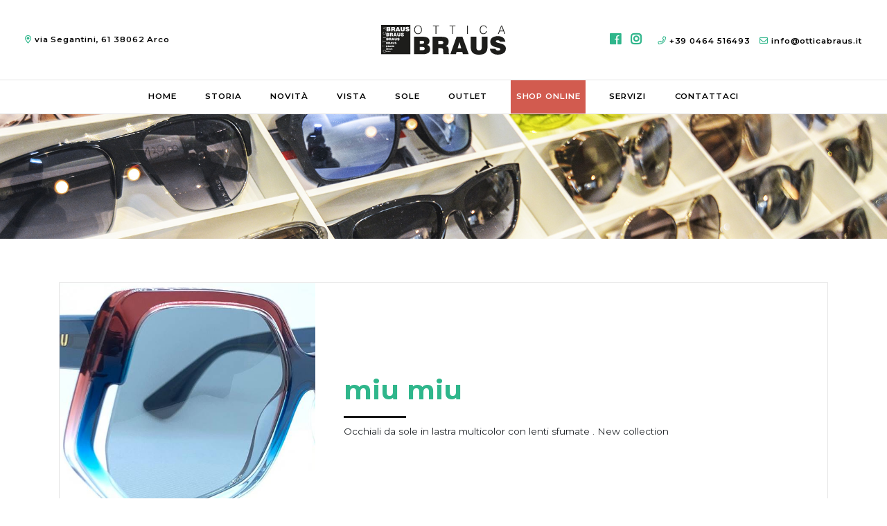

--- FILE ---
content_type: text/html; charset=utf-8
request_url: https://www.otticabraus.it/tpapp/tppostdetails/11542/miu-miu
body_size: 5680
content:

<!DOCTYPE html>
<html lang="it">
<head>
    

    <meta charset="utf-8">
    <meta http-equiv="X-UA-Compatible" content="IE=edge">
    <meta http-equiv="Content-Type" content="text/html; charset=UTF-8" />
    <meta http-equiv="Content-Language" content="it" />
    
                        <meta property="og:title" content="miu miu | Ottica Braus" />
                        <meta property="og:url" content="https://www.otticabraus.it/tpapp/tppostdetails/11542/miu-miu" />
                        <meta property="og:type" content="article" />
                        <meta property="og:description" content="Occhiali da sole in lastra multicolor con lenti sfumate . New collection " />
                        <meta property="og:image" content="https://www.tpapp.it/clientfiles/post/square/20200620-095416_image.jpeg" />
                        <meta property="og:image:type" content="image/jpeg" />
                        <meta property="og:image:width" content="400" />
                        <meta property="og:image:height" content="400" />
                        <meta property="og:image:alt" content="Occhiali da sole in lastra multicolor con lenti sfumate . New collection " />
                        <meta property="og:site_name" content="Ottica Braus" />

                        <meta name="twitter:card" content="summary" />
                        <meta name="twitter:title" content="miu miu | Ottica Braus" />
                        <meta name="twitter:description" content="Occhiali da sole in lastra multicolor con lenti sfumate . New collection " />
                        <meta name="twitter:url" content="https://www.otticabraus.it/tpapp/tppostdetails/11542/miu-miu" />
                        <meta name="twitter:image" content="https://www.tpapp.it/clientfiles/post/square/20200620-095416_image.jpeg" />
                    
    <meta name="robots" content="all,follow" />
    <meta name="googlebot" content="index,follow,snippet,archive" />
    <meta name="viewport" content="width=device-width, initial-scale=1, viewport-fit=cover, shrink-to-fit=no">
    <meta name="title" content="miu miu | Ottica Braus" />
    <meta name="description" content="Occhiali da sole in lastra multicolor con lenti sfumate . New collection " />
    <meta name="keywords" content="Ottica braus, ottica arco, ottica trento, occhiali da vista, occhiali sa sole, occhiali su misura, esame della vista, negozio occhiali, ottico" />
    <meta name="abstract" content="Occhiali da sole in lastra multicolor con lenti sfumate . New collection " />
    <meta name="author" content="Tecnoprogress.net" />
    <meta name="publisher" content="Tecnoprogress.net" />
    <meta name="copyright" content="Tecnoprogress.net" />
    <meta name="creation_Date" content="05/09/2018" />
    <meta name="revisit-after" content="7 days" />
    <!-- icons -->
    <link rel="apple-touch-icon" sizes="180x180" href="/favicon/apple-touch-icon.png">
    <link rel="icon" type="image/png" sizes="32x32" href="/favicon/favicon-32x32.png">
    <link rel="icon" type="image/png" sizes="16x16" href="/favicon/favicon-16x16.png">
    <link rel="manifest" href="/favicon/site.webmanifest">
    <link rel="mask-icon" href="/favicon/safari-pinned-tab.svg" color="#191919">
    <link rel="shortcut icon" href="/favicon/favicon.ico">
    <meta name="msapplication-TileColor" content="#191919">
    <meta name="msapplication-TileImage" content="/favicon/mstile-144x144.png">
    <meta name="msapplication-config" content="/favicon/browserconfig.xml">
    <meta name="theme-color" content="#191919">
    <!-- css -->
    <link rel="stylesheet" href="https://stackpath.bootstrapcdn.com/bootstrap/4.1.3/css/bootstrap.min.css" integrity="sha384-MCw98/SFnGE8fJT3GXwEOngsV7Zt27NXFoaoApmYm81iuXoPkFOJwJ8ERdknLPMO" crossorigin="anonymous">
    <link href="https://fonts.googleapis.com/css?family=Montserrat:100,100i,200,200i,300,300i,400,400i,500,500i,600,600i,700,700i,800,800i,900,900i|Playfair+Display:400,400i,700,700i,900,900i" rel="stylesheet">
    <link href="/content/css?v=U5-xX5N_edqKo6C-ZTJl71J1dOgZqDg3jxHJ6FOsNuw1" rel="stylesheet"/>

    <!-- title -->
    <title>miu miu | Ottica Braus</title>
    <!-- cookies -->
    <script type="text/javascript">
		var policyID = "42602609";
		var siteID = "1462923";
		var _iub = _iub || []; _iub.csConfiguration = {"lang":"it","siteId": siteID,"banner":{"slideDown":false,"applyStyles":false},"cookiePolicyId": policyID};
    </script>
    <script type="text/javascript" src="//cdn.iubenda.com/cs/iubenda_cs.js" charset="UTF-8" async=""></script>
    <!-- Global site tag (gtag.js) - Google Analytics -->
    <!-- <script async src="https://www.googletagmanager.com/gtag/js?id=UA-120382098-27"></script> --><!-- <script>
        window.dataLayer = window.dataLayer || [];
        function gtag(){dataLayer.push(arguments);}
        gtag('js', new Date());

        gtag('config', 'UA-120382098-27');
    </script> -->



    <script async type="text/plain" class="_iub_cs_activate" src="https://www.googletagmanager.com/gtag/js?id=G-CFLB1EXKG4"></script>
    <script>window.dataLayer = window.dataLayer || [];function gtag(){dataLayer.push(arguments);}gtag('js', new Date());gtag('config', 'G-CFLB1EXKG4', { 'anonymize_ip': true });</script>
                
            <script type="text/javascript">
            var _iub = _iub || [];
            _iub.csConfiguration = {"invalidateConsentWithoutLog":true,"consentOnContinuedBrowsing":false,"perPurposeConsent":true,"lang":"it","siteId":,"cookiePolicyId":, "banner":{ "slideDown":false,"rejectButtonDisplay":true,"listPurposes":true,"explicitWithdrawal":true,"position":"bottom","acceptButtonDisplay":true,"customizeButtonDisplay":true }};
            </script>
            <script type="text/javascript" src="//cdn.iubenda.com/cs/iubenda_cs.js" charset="UTF-8" async></script>
        
            </head>
        
<body id="tppost" class="it" ontouchstart="">
    <header class="clearfix" id="top">
        <div class="row no-gutters justify-content-between align-items-center" id="top-bar">
            <div class="col-4 text-left contact-top d-none d-md-inline-block">
                <a href="/it/home/contacts"><i class="far fa-map-marker-alt"></i> <span>via Segantini, 61 38062 Arco</span></a>
            </div>
            <div class="col-12 col-md-4 justify-content-center text-center">
                <a href="/it" class="navbar-brand">
                    <img src="/assets/images/logo.svg" alt="Logo Ottica Braus"/>
                    <img src="/assets/images/logo_affix.svg" alt="Logo Ottica Braus" class="affix-img" />
                </a>
            </div>
            <div class="justify-content-end col-4 text-right contact-top d-none d-md-inline-block">
                <a href="https://www.facebook.com/ottica.braus/" class="ml-3 social" target="_blank"><i class="fab fa-facebook"></i></a>
                <a href="https://www.instagram.com/otticabraus/" class="ml-3 mr-3 social" target="_blank"><i class="fab fa-instagram"></i></a>
                <a href="Tel:+39 0464 516493" class="ml-3" ><i class="far fa-phone"></i><span> +39 0464 516493</span></a>
                <a href="/it/home/contacts" class="ml-3"><i class="far fa-envelope"></i><span> info@otticabraus.it</span></a>
                <!-- 

<div class="d-flex align-items-center justify-content-center dropdown item" id="languageMenu">
    <a href="#" class="dropdown-toggle" id="language-menu-drd" role="button" data-toggle="dropdown" aria-haspopup="true" aria-expanded="false">
        italiano
        <i class="fal fa-chevron-down"></i>
    </a>
    <div class="dropdown-menu" aria-labelledby="language-menu-drd">
    </div>
</div> -->
            </div>    
        </div>
        <nav class="navbar navbar-expand-lg" id="navbar" data-toggle="affix">
            <button class="navbar-toggler" type="button" data-toggle="collapse" data-target="#collapseMenu" aria-controls="collapseMenu" aria-expanded="false" aria-label="Toggle navigation">
                <span class="d-flex align-items-center justify-content-center navbar-toggler-icon"><i class="far fa-bars"></i></span>
            </button>
            <div class="right-menu-mobile">
                <a href="https://www.facebook.com/ottica.braus/" class="ico" target="_blank"><i class="fab fa-facebook"></i></a>
                <a href="https://www.instagram.com/otticabraus/" class="ico" target="_blank"><i class="fab fa-instagram"></i></a>
                <a href="Tel:+39 0464 516493" class="ico"><i class="far fa-phone"></i></a>
                <a href="/it/home/contacts" class="ico"><i class="far fa-envelope"></i></a>
            </div>
            <div class="collapse navbar-collapse justify-content-center" id="collapseMenu">
                

<ul class="navbar-nav">
    <li class="nav-item">
        <a href="/it" class="nav-link " >
            Home
        </a>
    </li>
    <li class="nav-item">
        <a href="/it/p/1" class="nav-link " >
            Storia
        </a>
    </li>
    <li class="nav-item">
        <a href="/tpapp/tppost?id_category=1359&amp;risultati_per_pagina=9" class="nav-link ">
            Novità
        </a>
    </li>
    <li class="nav-item">
        <a href="/tpapp/tppost?id_category=1360&amp;risultati_per_pagina=9" class="nav-link " >
            Vista
        </a>
    </li>
    <li class="nav-item">
        <a href="/tpapp/tppost?id_category=1361&amp;risultati_per_pagina=9" class="nav-link " >
            Sole
        </a>
    </li>
    <li class="nav-item">
        <a href="/tpapp/tppost?id_category=1358&amp;risultati_per_pagina=9" class="nav-link " >
            Outlet
        </a>
    </li>
	<li class="nav-item">
        <a href="https://shop.otticabraus.it" class="nav-link shop" target="_blank">
            SHOP ONLINE
        </a>
    </li>
    <li class="nav-item">
        <a href="/it/p/2" class="nav-link " >
            Servizi
        </a>
    </li>
    <li class="nav-item">
        <a href="/it/home/contacts" class="nav-link ">
            Contattaci
        </a>
    </li>
</ul>
            </div>
        </nav>
        
    </header>
    <!-- fine header -->
    <!-- middle -->
    <main id="middle">
            

<section class="top-image"></section>

<section class="page-section section" id="post-details">
    <div class="container">
            
                
                    <div class="media align-items-center justify-content-center flex-column flex-sm-row lightgallery box-post" data-lightgallery="post-details" id="media">
                        <a href="//www.tpapp.it/clientfiles/post/20200620-095416_image.jpeg" class="col-12 col-sm-4 order-2 order-sm-1 d-block mr-0 mr-sm-5 p-0 mt-5 mt-sm-0 gallery-item fill-image">
                            <img src="https://www.tpapp.it/clientfiles/post/square/20200620-095416_image.jpeg" alt="miu miu" class="img-fluid" /> 
                            <div class="d-flex justify-content-center align-items-center text-center hover">
                                <i class="far fa-expand"></i>
                            </div>
                        </a>
                        <div class="media-body order-1 order-sm-2 box-txt">
                            <h2 class="title mb-5">miu miu</h2>
                            <hr>
                            <p class="txt text-left">Occhiali da sole in lastra multicolor con lenti sfumate . New collection </p>
                        </div>
                    </div>
                    <div class="text-center mt-5">
                        <a class="btn default-button transparent d-block mt-3 d-md-inline-block mt-md-0" href="/tpapp/tppost?id_category=1361">
                            <i class="far fa-arrow-left before"></i> Indietro
                        </a>
                        <a href="http://shop.otticabraus.it" class="btn default-button transparent d-block mt-3 d-md-inline-block mt-md-0 btn-product" target="_blank">
                        Ulteriori info qui <i class="fas fa-link after"></i>
                        </a>
                        <a href="/it/home/contacts?i=miu%2Bmiu" class="btn default-button transparent d-block mt-3 d-md-inline-block mt-md-0 btn-info">
                            Richiedi Info <i class="far fa-arrow-right after"></i>
                        </a>
                    </div>
                
            
    </div>
</section>
         <section class="section" id="sec-marchi">
            <div class="container-fluid">
                <div class="row no-gutters justify-content-center align-items-center">
                    <div class="col-12 box-txt text-center mb-3">
                        <h2>I nostri marchi</h2>
                    </div>
                </div>
            </div>
            <div class="container relative">
                <div class="owl-carousel" id="slider-partners">
                    <div class="item">
                        <div class="partner-link">
                            <img src="/assets/images/marchi/adidas.png" alt="Adidas Occhiali">
                        </div>
                    </div>
                    <div class="item">
                        <div class="partner-link">
                            <img src="/assets/images/marchi/alain_mikli.png" alt="Alain Mikli Occhiali">
                        </div>
                    </div>
                    <div class="item">
                        <div class="partner-link">
                            <img src="/assets/images/marchi/burberry.png" alt="Burberry Occhiali">
                        </div>
                    </div>
                    <div class="item">
                        <div class="partner-link">
                            <img src="/assets/images/marchi/caroline_abram.png" alt="Caroline Abrams Occhiali">
                        </div>
                    </div>
                    <div class="item">
                        <div class="partner-link">
                            <img src="/assets/images/marchi/clic.png" alt="Clic Occhiali">
                        </div>
                    </div>
                    
                    <div class="item">
                        <div class="partner-link">
                            <img src="/assets/images/marchi/dolce_e_gabbana.png" alt="Dolce e Gabbana Occhiali">
                        </div>
                    </div>
                    <div class="item">
                        <div class="partner-link">
                            <img src="/assets/images/marchi/emporio_armani.png" alt="Emporio Armani Dior Occhiali">
                        </div>
                    </div>
                    <div class="item">
                        <div class="partner-link">
                            <img src="/assets/images/marchi/giorgio_armani.png" alt="Giorgio Armani Dior Occhiali">
                        </div>
                    </div>
                    
                    <div class="item">
                        <div class="partner-link">
                            <img src="/assets/images/marchi/gucci.png" alt="Gucci Occhiali">
                        </div>
                    </div>
                    <div class="item">
                        <div class="partner-link">
                            <img src="/assets/images/marchi/jplus.png" alt="Jplus Occhiali">
                        </div>
                    </div>
                    
                    <div class="item">
                        <div class="partner-link">
                            <img src="/assets/images/marchi/lamarca.png" alt="Lamarca Occhiali">
                        </div>
                    </div>
                    <div class="item">
                        <div class="partner-link">
                            <img src="/assets/images/marchi/lio.png" alt="Liò Factory Occhiali">
                        </div>
                    </div>
                    <div class="item">
                        <div class="partner-link">
                            <img src="/assets/images/marchi/lozza.png" alt="Lozza Occhiali">
                        </div>
                    </div>
                    <div class="item">
                        <div class="partner-link">
                            <img src="/assets/images/marchi/luxottica.png" alt="Luxottica Occhiali">
                        </div>
                    </div>
                    <div class="item">
                        <div class="partner-link">
                            <img src="/assets/images/marchi/miu_miu.png" alt="Miu Miu Occhiali">
                        </div>
                    </div>
                    <div class="item">
                        <div class="partner-link">
                            <img src="/assets/images/marchi/oakley.png" alt="Oakley Occhiali">
                        </div>
                    </div>
                    <div class="item">
                        <div class="partner-link">
                            <img src="/assets/images/marchi/oliver_peoples.png" alt="Oliver Peoples Occhiali">
                        </div>
                    </div>
                    <div class="item">
                        <div class="partner-link">
                            <img src="/assets/images/marchi/onirico.png" alt="Onirico Occhiali">
                        </div>
                    </div>
                    <div class="item">
                        <div class="partner-link">
                            <img src="/assets/images/marchi/persol.png" alt="Persol Occhiali">
                        </div>
                    </div>
                    <div class="item">
                        <div class="partner-link">
                            <img src="/assets/images/marchi/polo.png" alt="Polo Ralph Lauren Occhiali">
                        </div>
                    </div>
                    <div class="item">
                        <div class="partner-link">
                            <img src="/assets/images/marchi/prada.png" alt="Prada Occhiali">
                        </div>
                    </div>
                    <div class="item">
                        <div class="partner-link">
                            <img src="/assets/images/marchi/ray_ban.png" alt="Ray Ban Occhiali">
                        </div>
                    </div>
                    <div class="item">
                        <div class="partner-link">
                            <img src="/assets/images/marchi/starck.png" alt="S+arck Occhiali">
                        </div>
                    </div>
                    
                    <div class="item">
                        <div class="partner-link">
                            <img src="/assets/images/marchi/versace.png" alt="Versace Occhiali">
                        </div>
                    </div>
                    <div class="item">
                        <div class="partner-link">
                            <img src="/assets/images/marchi/vogue.png" alt="Vogue Occhiali">
                        </div>
                    </div>
                    <div class="item">
                        <div class="partner-link">
                            <img src="/assets/images/marchi/rodenstock.png" alt="Rodenstock Occhiali">
                        </div>
                    </div>
                    <div class="item">
                        <div class="partner-link">
                            <img src="/assets/images/marchi/zeiss.png" alt="Zeiss lenti da vista">
                        </div>
                    </div>
                    <div class="item">
                        <div class="partner-link">
                            <img src="/assets/images/marchi/optilens.png" alt="Optilens lenti da vista">
                        </div>
                    </div>
                    <div class="item">
                        <div class="partner-link">
                            <img src="/assets/images/marchi/bausch_lomb.png" alt="Bausch Lomb Lenti a contatto">
                        </div>
                    </div>
                    <div class="item">
                        <div class="partner-link">
                            <img src="/assets/images/marchi/alcon.png" alt="Alcon Lenti a contatto">
                        </div>
                    </div>
                    <div class="item">
                        <div class="partner-link">
                            <img src="/assets/images/marchi/cooper_vision.png" alt="Cooper Vision lenti a contatto">
                        </div>
                    </div>
                    <div class="item">
                        <div class="partner-link">
                            <img src="/assets/images/marchi/johnson_johnson.png" alt="Johnson & Johnson lenti a contatto">
                        </div>
                    </div>
                    <div class="item">
                        <div class="partner-link">
                            <img src="/assets/images/marchi/eschenbach.png" alt="Eschenbach binocoli">
                        </div>
                    </div>
                </div>
            <div id="partners-nav"></div>
            </div>
        </section>
    </main>
    <!-- fine middle -->
    <!-- footer -->
    <footer>
        <!-- <div id="map"></div> -->
        <section class="section" id="footer-logo">
            <div class="container">
                <div class="row no-gutters justify-content-center align-items-center text-center">
                    <div class="col-12">
                        <a href="/it" class="logo-footer">
                            <img data-src="/assets/images/logo.svg" alt="Logo Ottica Braus" class="lazy img-fluid" />
                        </a>
                    </div>
                </div>
            </div>
        </section>
        <section class="section" id="footer-info">
            <div class="container-fluid footer-info">
                <div class="row justify-content-center text-center">
                    <div class="col-12">
                        <p><i class="far fa-map-marker-alt"></i> Ottica Braus, via Segantini, 61 38062 Arco (TN) &nbsp; <br class="d-block d-lg-none">
                        <a href="Tel:+390464516493" class="contact-footer"><i class="fas fa-phone"></i> +39 0464516493 &nbsp;</a><br class="d-block d-lg-none">
                        <!-- <a href="" class="contact-footer"><i class="fab fa-skype"></i> OtticaBraus &nbsp;</a><br class="d-block d-lg-none"> -->
                        <a href="/it/home/contacts" class="contact-footer"><i class="fas fa-envelope"></i> info@otticabraus.it</a></p>
                        <p><i class="far fa-clock"></i> Martedì - Sabato: 9.00 - 12.00 / 15.00 - 19.00</p>
                        <p><i class="far fa-clock"></i> Domenica e Lunedì CHIUSO</p>
                        <br>
                        <p class="grey"> Reg. Minist. Sanità ITCA01021201 - P.IVA 01719440222</p>
                        <p class="social">
                            <a href="https://www.facebook.com/ottica.braus/" target="_blank" class="social"><i class="fab fa-facebook"></i></a>
                            <a href="https://www.instagram.com/otticabraus/" target="_blank" class="social"><i class="fab fa-instagram"></i></a>
                        </p>
                    <!-- <div class="col-4 d-none text-right d-md-block">
                        <h5 class="mb-3">Ottica Braus</h5>
                        <p><a href="/tpapp/tpgallery?id_gallery=1463">Gallery</a></p>
                        <p><a href="/tpapp/tppost?id_category=1338">News</a></p>
                        <p><a href="javascript:;" onclick="showPrivacy();" title="Policy Privacy e Cookies">Policy Privacy e Cookies</a></p>
                    </div> -->
                    </div>
                </div>
            </div>
        </section>
        <section class="privacyTP">
            <a href="javascript:;" onclick="showPrivacy();" title="Policy Privacy e Cookies" class="linkPrivacy">Policy Privacy e Cookies</a><br class="d-block d-md-none">
            <span class="linkTP">Concept by <a href="https://www.tecnoprogress.net/" target="_blank" title="Concept by tecnoprogress.net"><img data-src="https://www.tecnoprogress.net/assets/images/tecnoprogress_logo.svg" alt="Tecnoprogress s.p.a." class="lazy"></a></span>
        </section>
    </footer>
    <!-- fine footer -->
    <div class="modal fade" id="dialog-privacy" tabindex="-1" role="dialog" aria-labelledby="dialog-privacy-title" aria-hidden="true">
        <div class="modal-dialog modal-lg modal-dialog-centered" role="document">
            <div class="modal-content">
                <div class="modal-body">
                    <a href="https://www.iubenda.com/privacy-policy/42602609" class="iubenda-white no-brand iubenda-embed iub-legal-only iub-body-embed" title="Privacy Policy">Privacy Policy</a>
                    <script type="text/javascript">(function (w, d) { var loader = function () { var s = d.createElement("script"), tag = d.getElementsByTagName("script")[0]; s.src = "https://cdn.iubenda.com/iubenda.js"; tag.parentNode.insertBefore(s, tag); }; if (w.addEventListener) { w.addEventListener("load", loader, false); } else if (w.attachEvent) { w.attachEvent("onload", loader); } else { w.onload = loader; } })(window, document);</script>
                </div>
                <div class="modal-footer">
                    <a href="https://www.iubenda.com/privacy-policy/42602609/full-legal" target="_blank" class="btn default-button" aria-label="Versione estesa">Versione estesa</a>
                    <button type="button" class="btn default-button" data-dismiss="modal" aria-label="Chiudi">Chiudi</button>
                </div>
            </div>
        </div>
    </div>
    <div class="modal fade" id="dialog-confirm" tabindex="-1" role="dialog" aria-labelledby="dialog-confirm-title" aria-hidden="true">
        <div class="modal-dialog modal-dialog-centered" role="document">
            <div class="modal-content">
                <div class="modal-header">
                    <h2 class="modal-title" id="dialog-confirm-title">Esito invio</h2>
                    <button type="button" class="close" data-dismiss="modal" aria-label="Close">
                        <span aria-hidden="true">&times;</span>
                    </button>
                </div>
                <div class="modal-body">
                    <p></p>
                </div>
                <div class="modal-footer">
                    <button type="button" class="btn default-button" data-dismiss="modal">Chiudi</button>
                </div>
            </div>
        </div>
    </div>
    <div class="modal fade" id="captcha-modal" tabindex="-1" role="dialog" aria-labelledby="captcha-modal-title" aria-hidden="true">
        <div class="modal-dialog modal-dialog-centered" role="document">
            <div class="modal-content">
                <div class="modal-header">
                    <h2 class="modal-title" id="captcha-modal-title">Errore</h2>
                    <button type="button" class="close" data-dismiss="modal" aria-label="Close">
                        <span aria-hidden="true">&times;</span>
                    </button>
                </div>
                <div class="modal-body">
                    <p>Si &#232; verificato un errore con la validazione reCAPTCHA&#174;. Si prega di effettuare un nuovo tentativo..</p>
                </div>
                <div class="modal-footer">
                    <button type="button" class="btn default-button" data-dismiss="modal">Chiudi</button>
                </div>
            </div>
        </div>
    </div>
    <!-- fine modals -->
    <!-- scripts -->
    <script src="https://cdnjs.cloudflare.com/ajax/libs/jquery/3.3.1/jquery.min.js" integrity="sha256-FgpCb/KJQlLNfOu91ta32o/NMZxltwRo8QtmkMRdAu8=" crossorigin="anonymous"></script>
    <script src="https://cdnjs.cloudflare.com/ajax/libs/popper.js/1.14.3/umd/popper.min.js" integrity="sha384-ZMP7rVo3mIykV+2+9J3UJ46jBk0WLaUAdn689aCwoqbBJiSnjAK/l8WvCWPIPm49" crossorigin="anonymous"></script>
    <script src="https://stackpath.bootstrapcdn.com/bootstrap/4.1.3/js/bootstrap.min.js" integrity="sha384-ChfqqxuZUCnJSK3+MXmPNIyE6ZbWh2IMqE241rYiqJxyMiZ6OW/JmZQ5stwEULTy" crossorigin="anonymous"></script>
    <script src="/content/script?v=0S_BbI8D5BTQPvVhLKNK4MXp4weTSHtkBkInkNuScm81"></script>

    
    
</body>
</html>

--- FILE ---
content_type: image/svg+xml
request_url: https://www.otticabraus.it/assets/images/logo.svg
body_size: 4039
content:
<?xml version="1.0" encoding="utf-8"?>
<!-- Generator: Adobe Illustrator 23.0.1, SVG Export Plug-In . SVG Version: 6.00 Build 0)  -->
<svg version="1.1" id="Livello_1" xmlns="http://www.w3.org/2000/svg" xmlns:xlink="http://www.w3.org/1999/xlink" x="0px" y="0px"
	 viewBox="0 0 280.5 66.9" style="enable-background:new 0 0 280.5 66.9;" xml:space="preserve">
<style type="text/css">
	.st0{fill:#1D1D1B;}
	.st1{fill:#FFFFFF;}
</style>
<g>
	<path class="st0" d="M82.9,1c5.8,0,8.8,4.4,8.8,9.9c0,5.4-3,9.8-8.7,9.8c-5.8,0-8.7-4.4-8.7-9.8C74.3,5.4,77.3,1,82.9,1z M90,10.8
		c0-5.2-2.7-8.4-7-8.4c-4.8,0-6.9,4-6.9,8.4c0,4.4,2.1,8.3,7,8.3C87.9,19.1,90,15.2,90,10.8z"/>
	<path class="st0" d="M116.4,1.5H130V3h-5.9v17.2h-1.8V3h-5.9V1.5z"/>
	<path class="st0" d="M153.7,1.5h13.6V3h-5.9v17.2h-1.8V3h-5.9V1.5z"/>
	<path class="st0" d="M193.3,20.2V1.5h1.8v18.7H193.3z"/>
	<path class="st0" d="M236,6.9c-0.7-3.2-2.7-4.4-5.9-4.4c-4.5,0-6.5,3.9-6.5,8.3c0,4.2,1.5,8.4,6.6,8.4c3.2,0,5.2-2.2,5.9-5.1h1.8
		c-0.8,3.6-3.1,6.6-8.1,6.6c-5.8,0-8-4.5-8-9.8c0-7.1,3.7-9.8,8.7-9.8c3.8,0,6.6,2.1,7.2,5.9H236z"/>
	<path class="st0" d="M262.6,20.2L270,1.5h2l7.2,18.7h-1.8l-2.2-5.9h-8.5l-2.2,5.9H262.6z M267.2,12.8h7.3L270.9,3L267.2,12.8z"/>
</g>
<g>
	<path class="st0" d="M74,65.8V26.5h18.8c8.8,0,15.9,2.1,15.9,9.9c0,4-2.6,7-5.1,8.6c4.3,1.1,6.6,4.7,6.6,9
		c0,8.8-6.7,11.8-16.9,11.8H74z M86.9,35.7v6.5h5.3c2.6,0,4.4-1.1,4.4-3.4c0-3.1-2.5-3.1-5.2-3.1H86.9z M86.9,49.4v7.3h5.6
		c3.2,0,5.6-0.7,5.6-3.6c0-3.4-3-3.7-7.1-3.7H86.9z"/>
	<path class="st0" d="M128.7,52.1v13.7h-12.9V26.5h18.6c13.1,0,17.4,3.5,17.4,11.2c0,4.5-2,8.4-6.6,9.6c4.1,1.5,6.7,2.5,6.7,10.4
		c0,5.1-0.2,6.9,1.4,6.9v1.2h-13c-0.3-0.9-0.7-3.4-0.7-6.9c0-5.1-0.9-6.8-6.9-6.8H128.7z M128.7,43.5h5.1c4,0,6.1-1,6.1-3.7
		c0-2.8-2.2-4.1-5.2-4.1h-6V43.5z"/>
	<path class="st0" d="M155.6,65.8l14.1-39.3h13.1l14.1,39.3H184l-1.5-5.2h-12.8l-1.5,5.2H155.6z M176.1,38.4l-4,14.1h8.1L176.1,38.4
		z"/>
	<path class="st0" d="M201.3,26.5h12.9v23.5c0,3.9,0.8,7.2,6.1,7.2c4.6,0,6-2.9,6-7.2V26.5h12.9v22.2c0,12.6-5.8,18.1-18.9,18.1
		c-12.2,0-18.9-4.6-18.9-18.2V26.5z"/>
	<path class="st0" d="M267.2,37.9c-0.2-1.4-0.9-2.2-1.9-2.7c-0.9-0.5-2.1-0.7-3.3-0.7c-2.8,0-4.1,0.8-4.1,2.2
		c0,5.9,22.6,2.2,22.6,16.5c0,9.1-7.6,13.5-18.4,13.5c-10.4,0-17.1-6.1-17.4-13.2h12.3c0.3,1.4,1,2.5,2.1,3.1c1,0.7,2.4,1,3.7,1
		c3.2,0,5.3-1,5.3-2.9c0-5.9-22.6-1.9-22.6-16.9c0-8.4,7.2-12.6,17-12.6c10.9,0,15.9,5.6,16.8,12.4H267.2z"/>
</g>
<rect class="st0" width="65.7" height="65.7"/>
<g>
	<path class="st1" d="M4.2,58.7c0-2,1.5-3,3.3-3c1.8,0,3.3,1,3.3,3c0,2-1.5,2.9-3.3,2.9C5.7,61.6,4.2,60.6,4.2,58.7z M7.5,56.3
		c-1.8,0-2.8,0.9-2.8,2.4C4.7,60.3,6,61,7.5,61c1.5,0,2.8-0.7,2.8-2.4C10.3,57,9,56.3,7.5,56.3z"/>
	<path class="st1" d="M4.3,49.8v-4.6h0.5v2h5.8v0.6H4.8v2H4.3z"/>
	<path class="st1" d="M4.3,39.6V35h0.5v2h5.8v0.6H4.8v2H4.3z"/>
	<path class="st1" d="M10.7,28.7H4.3v-0.6h6.3V28.7z"/>
	<path class="st1" d="M6.2,16.7c-1.1,0.2-1.5,0.9-1.5,2c0,1.5,1.3,2.2,2.8,2.2c1.4,0,2.8-0.5,2.8-2.2c0-1.1-0.7-1.8-1.7-2V16
		c1.2,0.3,2.2,1,2.2,2.7c0,2-1.5,2.7-3.3,2.7c-2.4,0-3.3-1.3-3.3-2.9c0-1.3,0.7-2.2,2-2.5V16.7z"/>
	<path class="st1" d="M10.7,10.2L4.3,7.7V7l6.3-2.4v0.6l-2,0.7v2.9l2,0.7V10.2z M8.2,8.6V6.1L4.8,7.4L8.2,8.6z"/>
</g>
<g>
	<path class="st1" d="M12,14.4V4.5h4.7c2.2,0,4,0.5,4,2.5c0,1-0.7,1.7-1.3,2.1c1.1,0.3,1.6,1.2,1.6,2.3c0,2.2-1.7,3-4.2,3H12z
		 M15.2,6.8v1.6h1.3c0.6,0,1.1-0.3,1.1-0.9c0-0.8-0.6-0.8-1.3-0.8H15.2z M15.2,10.3v1.8h1.4c0.8,0,1.4-0.2,1.4-0.9
		c0-0.9-0.8-0.9-1.8-0.9H15.2z"/>
	<path class="st1" d="M25.7,11v3.4h-3.2V4.5h4.6c3.3,0,4.4,0.9,4.4,2.8c0,1.1-0.5,2.1-1.7,2.4c1,0.4,1.7,0.6,1.7,2.6
		c0,1.3,0,1.7,0.3,1.7v0.3h-3.3c-0.1-0.2-0.2-0.8-0.2-1.7c0-1.3-0.2-1.7-1.7-1.7H25.7z M25.7,8.8h1.3c1,0,1.5-0.2,1.5-0.9
		c0-0.7-0.5-1-1.3-1h-1.5V8.8z"/>
	<path class="st1" d="M32.4,14.4l3.5-9.8h3.3l3.5,9.8h-3.2l-0.4-1.3h-3.2l-0.4,1.3H32.4z M37.5,7.5l-1,3.5h2L37.5,7.5z"/>
	<path class="st1" d="M43.8,4.5h3.2v5.9c0,1,0.2,1.8,1.5,1.8c1.2,0,1.5-0.7,1.5-1.8V4.5h3.2v5.6c0,3.2-1.5,4.5-4.7,4.5
		c-3,0-4.7-1.2-4.7-4.5V4.5z"/>
	<path class="st1" d="M60.3,7.4c-0.1-0.3-0.2-0.5-0.5-0.7c-0.2-0.1-0.5-0.2-0.8-0.2c-0.7,0-1,0.2-1,0.6c0,1.5,5.7,0.6,5.7,4.1
		c0,2.3-1.9,3.4-4.6,3.4c-2.6,0-4.3-1.5-4.4-3.3h3.1c0.1,0.4,0.3,0.6,0.5,0.8c0.3,0.2,0.6,0.2,0.9,0.2c0.8,0,1.3-0.3,1.3-0.7
		c0-1.5-5.7-0.5-5.7-4.2c0-2.1,1.8-3.1,4.3-3.1c2.7,0,4,1.4,4.2,3.1H60.3z"/>
</g>
<g>
	<path class="st1" d="M11.7,25.6V18h3.6c1.7,0,3,0.4,3,1.9c0,0.8-0.5,1.3-1,1.6c0.8,0.2,1.3,0.9,1.3,1.7c0,1.7-1.3,2.3-3.2,2.3H11.7
		z M14.2,19.8v1.3h1c0.5,0,0.8-0.2,0.8-0.7c0-0.6-0.5-0.6-1-0.6H14.2z M14.2,22.4v1.4h1.1c0.6,0,1.1-0.1,1.1-0.7
		c0-0.7-0.6-0.7-1.4-0.7H14.2z"/>
	<path class="st1" d="M22.2,22.9v2.6h-2.5V18h3.5c2.5,0,3.3,0.7,3.3,2.1c0,0.9-0.4,1.6-1.3,1.8c0.8,0.3,1.3,0.5,1.3,2
		c0,1,0,1.3,0.3,1.3v0.2h-2.5c-0.1-0.2-0.1-0.6-0.1-1.3c0-1-0.2-1.3-1.3-1.3H22.2z M22.2,21.3h1c0.8,0,1.2-0.2,1.2-0.7
		c0-0.5-0.4-0.8-1-0.8h-1.1V21.3z"/>
	<path class="st1" d="M27.3,25.6L30,18h2.5l2.7,7.5h-2.5l-0.3-1H30l-0.3,1H27.3z M31.3,20.3L30.5,23h1.6L31.3,20.3z"/>
	<path class="st1" d="M36.1,18h2.5v4.5c0,0.7,0.1,1.4,1.2,1.4c0.9,0,1.1-0.6,1.1-1.4V18h2.5v4.2c0,2.4-1.1,3.5-3.6,3.5
		c-2.3,0-3.6-0.9-3.6-3.5V18z"/>
	<path class="st1" d="M48.7,20.2c0-0.3-0.2-0.4-0.4-0.5c-0.2-0.1-0.4-0.1-0.6-0.1c-0.5,0-0.8,0.2-0.8,0.4c0,1.1,4.3,0.4,4.3,3.2
		c0,1.7-1.5,2.6-3.5,2.6c-2,0-3.3-1.2-3.3-2.5h2.4c0.1,0.3,0.2,0.5,0.4,0.6c0.2,0.1,0.5,0.2,0.7,0.2c0.6,0,1-0.2,1-0.6
		c0-1.1-4.3-0.4-4.3-3.2c0-1.6,1.4-2.4,3.3-2.4c2.1,0,3,1.1,3.2,2.4H48.7z"/>
</g>
<g>
	<path class="st1" d="M11.6,34.7V29h2.7c1.3,0,2.3,0.3,2.3,1.4c0,0.6-0.4,1-0.7,1.2c0.6,0.2,0.9,0.7,0.9,1.3c0,1.3-1,1.7-2.5,1.7
		H11.6z M13.4,30.3v0.9h0.8c0.4,0,0.6-0.2,0.6-0.5c0-0.4-0.4-0.5-0.8-0.5H13.4z M13.4,32.3v1.1h0.8c0.5,0,0.8-0.1,0.8-0.5
		c0-0.5-0.4-0.5-1-0.5H13.4z"/>
	<path class="st1" d="M19.5,32.7v2h-1.9V29h2.7c1.9,0,2.5,0.5,2.5,1.6c0,0.7-0.3,1.2-1,1.4c0.6,0.2,1,0.4,1,1.5c0,0.7,0,1,0.2,1v0.2
		h-1.9c0-0.1-0.1-0.5-0.1-1c0-0.7-0.1-1-1-1H19.5z M19.5,31.5h0.7c0.6,0,0.9-0.1,0.9-0.5c0-0.4-0.3-0.6-0.8-0.6h-0.9V31.5z"/>
	<path class="st1" d="M23.4,34.7l2-5.7h1.9l2,5.7h-1.9l-0.2-0.8h-1.9l-0.2,0.8H23.4z M26.3,30.7l-0.6,2h1.2L26.3,30.7z"/>
	<path class="st1" d="M30,29h1.9v3.4c0,0.6,0.1,1,0.9,1c0.7,0,0.9-0.4,0.9-1V29h1.9v3.2c0,1.8-0.8,2.6-2.7,2.6
		c-1.8,0-2.7-0.7-2.7-2.6V29z"/>
	<path class="st1" d="M39.5,30.7c0-0.2-0.1-0.3-0.3-0.4c-0.1-0.1-0.3-0.1-0.5-0.1c-0.4,0-0.6,0.1-0.6,0.3c0,0.9,3.3,0.3,3.3,2.4
		c0,1.3-1.1,2-2.7,2c-1.5,0-2.5-0.9-2.5-1.9h1.8c0,0.2,0.2,0.4,0.3,0.5c0.2,0.1,0.3,0.1,0.5,0.1c0.5,0,0.8-0.2,0.8-0.4
		c0-0.9-3.3-0.3-3.3-2.4c0-1.2,1-1.8,2.5-1.8c1.6,0,2.3,0.8,2.4,1.8H39.5z"/>
</g>
<g>
	<path class="st1" d="M11.4,42.7v-4.4h2.1c1,0,1.8,0.2,1.8,1.1c0,0.5-0.3,0.8-0.6,1c0.5,0.1,0.7,0.5,0.7,1c0,1-0.8,1.3-1.9,1.3H11.4
		z M12.9,39.3V40h0.6c0.3,0,0.5-0.1,0.5-0.4c0-0.3-0.3-0.4-0.6-0.4H12.9z M12.9,40.9v0.8h0.6c0.4,0,0.6-0.1,0.6-0.4
		c0-0.4-0.3-0.4-0.8-0.4H12.9z"/>
	<path class="st1" d="M17.6,41.2v1.5h-1.5v-4.4h2.1c1.5,0,2,0.4,2,1.3c0,0.5-0.2,0.9-0.7,1.1c0.5,0.2,0.8,0.3,0.8,1.2
		c0,0.6,0,0.8,0.2,0.8v0.1h-1.5c0-0.1-0.1-0.4-0.1-0.8c0-0.6-0.1-0.8-0.8-0.8H17.6z M17.6,40.2h0.6c0.4,0,0.7-0.1,0.7-0.4
		c0-0.3-0.2-0.5-0.6-0.5h-0.7V40.2z"/>
	<path class="st1" d="M20.6,42.7l1.6-4.4h1.5l1.6,4.4h-1.4l-0.2-0.6h-1.4l-0.2,0.6H20.6z M22.9,39.6l-0.4,1.6h0.9L22.9,39.6z"/>
	<path class="st1" d="M25.8,38.3h1.5v2.7c0,0.4,0.1,0.8,0.7,0.8c0.5,0,0.7-0.3,0.7-0.8v-2.7H30v2.5c0,1.4-0.7,2-2.1,2
		c-1.4,0-2.1-0.5-2.1-2V38.3z"/>
	<path class="st1" d="M33.2,39.6c0-0.2-0.1-0.2-0.2-0.3c-0.1-0.1-0.2-0.1-0.4-0.1c-0.3,0-0.5,0.1-0.5,0.3c0,0.7,2.5,0.3,2.5,1.9
		c0,1-0.9,1.5-2.1,1.5c-1.2,0-1.9-0.7-2-1.5h1.4c0,0.2,0.1,0.3,0.2,0.4c0.1,0.1,0.3,0.1,0.4,0.1c0.4,0,0.6-0.1,0.6-0.3
		c0-0.7-2.5-0.2-2.5-1.9c0-0.9,0.8-1.4,1.9-1.4c1.2,0,1.8,0.6,1.9,1.4H33.2z"/>
</g>
<g>
	<path class="st1" d="M11.3,49.8v-3.5H13c0.8,0,1.4,0.2,1.4,0.9c0,0.4-0.2,0.6-0.5,0.8c0.4,0.1,0.6,0.4,0.6,0.8
		c0,0.8-0.6,1.1-1.5,1.1H11.3z M12.5,47.1v0.6H13c0.2,0,0.4-0.1,0.4-0.3c0-0.3-0.2-0.3-0.5-0.3H12.5z M12.5,48.3V49H13
		c0.3,0,0.5-0.1,0.5-0.3c0-0.3-0.3-0.3-0.6-0.3H12.5z"/>
	<path class="st1" d="M16.2,48.6v1.2H15v-3.5h1.6c1.2,0,1.5,0.3,1.5,1c0,0.4-0.2,0.7-0.6,0.9c0.4,0.1,0.6,0.2,0.6,0.9
		c0,0.5,0,0.6,0.1,0.6v0.1h-1.2c0-0.1-0.1-0.3-0.1-0.6c0-0.5-0.1-0.6-0.6-0.6H16.2z M16.2,47.8h0.5c0.4,0,0.5-0.1,0.5-0.3
		c0-0.2-0.2-0.4-0.5-0.4h-0.5V47.8z"/>
	<path class="st1" d="M18.6,49.8l1.2-3.5H21l1.2,3.5h-1.1L21,49.3h-1.1l-0.1,0.5H18.6z M20.4,47.3L20,48.6h0.7L20.4,47.3z"/>
	<path class="st1" d="M22.6,46.3h1.1v2.1c0,0.3,0.1,0.6,0.5,0.6c0.4,0,0.5-0.3,0.5-0.6v-2.1H26v2c0,1.1-0.5,1.6-1.7,1.6
		c-1.1,0-1.7-0.4-1.7-1.6V46.3z"/>
	<path class="st1" d="M28.5,47.3c0-0.1-0.1-0.2-0.2-0.2C28.2,47,28.1,47,28,47c-0.3,0-0.4,0.1-0.4,0.2c0,0.5,2,0.2,2,1.5
		c0,0.8-0.7,1.2-1.6,1.2c-0.9,0-1.5-0.5-1.5-1.2h1.1c0,0.1,0.1,0.2,0.2,0.3c0.1,0.1,0.2,0.1,0.3,0.1c0.3,0,0.5-0.1,0.5-0.3
		c0-0.5-2-0.2-2-1.5c0-0.7,0.6-1.1,1.5-1.1c1,0,1.4,0.5,1.5,1.1H28.5z"/>
</g>
<g>
	<path class="st1" d="M11.3,55.5v-2.7h1.3c0.6,0,1.1,0.1,1.1,0.7c0,0.3-0.2,0.5-0.4,0.6c0.3,0.1,0.4,0.3,0.4,0.6
		c0,0.6-0.5,0.8-1.2,0.8H11.3z M12.1,53.4v0.4h0.4c0.2,0,0.3-0.1,0.3-0.2c0-0.2-0.2-0.2-0.4-0.2H12.1z M12.1,54.4v0.5h0.4
		c0.2,0,0.4,0,0.4-0.2c0-0.2-0.2-0.3-0.5-0.3H12.1z"/>
	<path class="st1" d="M15,54.6v0.9h-0.9v-2.7h1.3c0.9,0,1.2,0.2,1.2,0.8c0,0.3-0.1,0.6-0.5,0.7c0.3,0.1,0.5,0.2,0.5,0.7
		c0,0.4,0,0.5,0.1,0.5v0.1h-0.9c0-0.1,0-0.2,0-0.5c0-0.4-0.1-0.5-0.5-0.5H15z M15,54h0.3c0.3,0,0.4-0.1,0.4-0.3
		c0-0.2-0.1-0.3-0.4-0.3H15V54z"/>
	<path class="st1" d="M16.9,55.5l1-2.7h0.9l1,2.7h-0.9l-0.1-0.4h-0.9l-0.1,0.4H16.9z M18.3,53.6l-0.3,1h0.6L18.3,53.6z"/>
	<path class="st1" d="M20,52.8h0.9v1.6c0,0.3,0.1,0.5,0.4,0.5c0.3,0,0.4-0.2,0.4-0.5v-1.6h0.9v1.5c0,0.9-0.4,1.2-1.3,1.2
		c-0.8,0-1.3-0.3-1.3-1.2V52.8z"/>
	<path class="st1" d="M24.5,53.6c0-0.1-0.1-0.1-0.1-0.2c-0.1,0-0.1,0-0.2,0c-0.2,0-0.3,0.1-0.3,0.2c0,0.4,1.6,0.2,1.6,1.1
		c0,0.6-0.5,0.9-1.3,0.9c-0.7,0-1.2-0.4-1.2-0.9h0.8c0,0.1,0.1,0.2,0.1,0.2c0.1,0,0.2,0.1,0.3,0.1c0.2,0,0.4-0.1,0.4-0.2
		c0-0.4-1.6-0.1-1.6-1.2c0-0.6,0.5-0.9,1.2-0.9c0.7,0,1.1,0.4,1.2,0.9H24.5z"/>
</g>
<g>
	<path class="st1" d="M11.2,60.6v-1.9h0.9c0.4,0,0.8,0.1,0.8,0.5c0,0.2-0.1,0.3-0.2,0.4c0.2,0.1,0.3,0.2,0.3,0.4
		c0,0.4-0.3,0.6-0.8,0.6H11.2z M11.8,59.2v0.3h0.3c0.1,0,0.2-0.1,0.2-0.2c0-0.1-0.1-0.2-0.3-0.2H11.8z M11.8,59.8v0.4h0.3
		c0.2,0,0.3,0,0.3-0.2c0-0.2-0.1-0.2-0.3-0.2H11.8z"/>
	<path class="st1" d="M13.8,60v0.7h-0.6v-1.9h0.9c0.6,0,0.8,0.2,0.8,0.5c0,0.2-0.1,0.4-0.3,0.5c0.2,0.1,0.3,0.1,0.3,0.5
		c0,0.2,0,0.3,0.1,0.3v0.1h-0.6c0,0,0-0.2,0-0.3c0-0.2,0-0.3-0.3-0.3H13.8z M13.8,59.5h0.2c0.2,0,0.3,0,0.3-0.2
		c0-0.1-0.1-0.2-0.3-0.2h-0.3V59.5z"/>
	<path class="st1" d="M15.1,60.6l0.7-1.9h0.6l0.7,1.9h-0.6l-0.1-0.3h-0.6l-0.1,0.3H15.1z M16.1,59.3L15.9,60h0.4L16.1,59.3z"/>
	<path class="st1" d="M17.4,58.7H18v1.1c0,0.2,0,0.3,0.3,0.3c0.2,0,0.3-0.1,0.3-0.3v-1.1h0.6v1.1c0,0.6-0.3,0.9-0.9,0.9
		c-0.6,0-0.9-0.2-0.9-0.9V58.7z"/>
	<path class="st1" d="M20.6,59.3c0-0.1,0-0.1-0.1-0.1c0,0-0.1,0-0.2,0c-0.1,0-0.2,0-0.2,0.1c0,0.3,1.1,0.1,1.1,0.8
		c0,0.4-0.4,0.7-0.9,0.7c-0.5,0-0.8-0.3-0.8-0.6h0.6c0,0.1,0.1,0.1,0.1,0.2c0.1,0,0.1,0,0.2,0c0.2,0,0.3-0.1,0.3-0.1
		c0-0.3-1.1-0.1-1.1-0.8c0-0.4,0.3-0.6,0.8-0.6c0.5,0,0.8,0.3,0.8,0.6H20.6z"/>
</g>
</svg>


--- FILE ---
content_type: text/javascript; charset=utf-8
request_url: https://www.iubenda.com/privacy-policy/42602609/embed-legal.json?i=717639879
body_size: 9455
content:
/**/_iub.loadPPContent({"pp_id":42602609,"content":"  <div id=\"iubenda_policy\" class=\"iubenda_fluid_policy iubenda_embed_policy \">\n\n  <div id=\"wbars_all\">\n    <div class=\"iub_container iub_base_container\">\n      <div id=\"wbars\">\n        <div class=\"iub_content legal_pp\">\n\n\n          \n<div class=\"iub_header\">\n\n  \n  <h1>Privacy Policy di <strong>www.otticabraus.it, shop.otticabraus.it</strong></h1>\n\n    <p>Questo Sito Web raccoglie alcuni Dati Personali dei propri Utenti.</p><br />\n    <br>\n    <p>Questo documento può essere stampato utilizzando il comando di stampa presente nelle impostazioni di qualsiasi browser.</p>\n\n\n</div> <!-- /header -->\n\n\n \n\n          \n<div class=\"one_line_col\">\n  <h2 id=\"owner_of_the_data\">\n    Titolare del Trattamento dei Dati\n  </h2>\n\n  <!-- Owner start -->\n      <p>OTTICA BRAUS S.N.C.\r<br/>Partita iva: 01719440222\r<br/>Codice Fiscale: 01719440222\r<br/>Indirizzo: VIA SEGANTINI,61\r<br/>CAP: 38062\r<br/>Città: ARCO (TN)</p>\n      <p><strong>Indirizzo email del Titolare:</strong> info@otticabraus.it</p>\n  <!-- Owner end -->\n\n</div>\n\n\n<div class=\"one_line_col\">\n  <h2 id=\"types_of_data\">\n    Tipologie di Dati raccolti\n  </h2>\n\n\n    <p>\n      Fra i Dati Personali raccolti da questo Sito Web, in modo autonomo o tramite terze parti, ci sono:\n      Strumenti di Tracciamento; Dati di utilizzo; nome; cognome; numero di telefono; indirizzo fisico; email; varie tipologie di Dati; città; Codice Fiscale; CAP.\n    </p>\n\n  <p>Dettagli completi su ciascuna tipologia di Dati Personali raccolti sono forniti nelle sezioni dedicate di questa privacy policy o mediante specifici testi informativi visualizzati prima della raccolta dei Dati stessi.<br />\nI Dati Personali possono essere liberamente forniti dall'Utente o, nel caso di Dati di Utilizzo, raccolti automaticamente durante l'uso di questo Sito Web.<br />\nSe non diversamente specificato, tutti i Dati richiesti da questo Sito Web sono obbligatori. Se l’Utente rifiuta di comunicarli, potrebbe essere impossibile per questo Sito Web fornire il Servizio. Nei casi in cui questo Sito Web indichi alcuni Dati come facoltativi, gli Utenti sono liberi di astenersi dal comunicare tali Dati, senza che ciò abbia alcuna conseguenza sulla disponibilità del Servizio o sulla sua operatività.<br /> \nGli Utenti che dovessero avere dubbi su quali Dati siano obbligatori sono incoraggiati a contattare il Titolare.<br />\nL’eventuale utilizzo di Cookie - o di altri strumenti di tracciamento - da parte di questo Sito Web o dei titolari dei servizi terzi utilizzati da questo Sito Web ha la finalità di fornire il Servizio richiesto dall'Utente, oltre alle ulteriori finalità descritte nel presente documento e nella Cookie Policy.</p>\n  <p>L'Utente si assume la responsabilità dei Dati Personali di terzi ottenuti, pubblicati o condivisi mediante questo Sito Web.</p>\n</div>\n\n\n<div class=\"one_line_col\">\n  <h2 id=\"place_of_processing\">Modalità e luogo del trattamento dei Dati raccolti</h2>\n  <h3 class=\"iub-subheading iub-subheading-legal-mode-processing\">\n    Modalit&agrave; di trattamento\n  </h3>\n  <p>Il Titolare adotta le opportune misure di sicurezza volte ad impedire l’accesso, la divulgazione, la modifica o la distruzione non autorizzate dei Dati Personali. <br />\nIl trattamento viene effettuato mediante strumenti informatici e/o telematici, con modalità organizzative e con logiche strettamente correlate alle finalità indicate. Oltre al Titolare, in alcuni casi, potrebbero avere accesso ai Dati altri soggetti coinvolti nell’organizzazione di questo Sito Web (personale amministrativo, commerciale, marketing, legali, amministratori di sistema) ovvero soggetti esterni (come fornitori di servizi tecnici terzi, corrieri postali, hosting provider, società informatiche, agenzie di comunicazione) nominati anche, se necessario, Responsabili del Trattamento da parte del Titolare. L’elenco aggiornato dei Responsabili potrà sempre essere richiesto al Titolare del Trattamento.</p>\n\n  <h3 class=\"iub-subheading iub-subheading-legal-place\">\n    Luogo\n  </h3>\n  <p>I Dati sono trattati presso le sedi operative del Titolare ed in ogni altro luogo in cui le parti coinvolte nel trattamento siano localizzate. Per ulteriori informazioni, contatta il Titolare.<br />\nI Dati Personali dell’Utente potrebbero essere trasferiti in un paese diverso da quello in cui l’Utente si trova. Per ottenere ulteriori informazioni sul luogo del trattamento l’Utente può fare riferimento alla sezione relativa ai dettagli sul trattamento dei Dati Personali.</p>\n\n  <h3 class=\"iub-subheading iub-subheading-legal-time\">\n    Periodo di conservazione\n  </h3>\n  <p>Se non diversamente indicato in questo documento, i Dati Personali sono trattati e conservati per il tempo richiesto dalla finalità per la quale sono stati raccolti e potrebbero essere conservati per un periodo più lungo a causa di eventuali obbligazioni legali o sulla base del consenso degli Utenti. </p>\n</div>\n\n\n\n  <div class=\"one_line_col\">\n    <h2 id=\"use_collected_data\">Finalità del Trattamento dei Dati raccolti</h2>\n      <p>\n        I Dati dell’Utente sono raccolti per consentire al Titolare di fornire il Servizio, adempiere agli obblighi di legge, rispondere a richieste o azioni esecutive, tutelare i propri diritti ed interessi (o quelli di Utenti o di terze parti), individuare eventuali attività dolose o fraudolente, nonché per le seguenti finalità:\n        Statistica, Contattare l'Utente, Visualizzazione di contenuti da piattaforme esterne, Protezione da spam e bot, Registrazione ed autenticazione fornite direttamente da questo Sito Web e Gestione dei tag.\n      </p>\n     \n    <p>Per ottenere informazioni dettagliate sulle finalità del trattamento e sui Dati Personali trattati per ciascuna finalità, l’Utente può fare riferimento alla sezione “Dettagli sul trattamento dei Dati Personali”.</p>\n  </div>\n\n\n\n\n\n\n\n<div data-locale=\"it\"></div>\n\n\n    <div class=\"one_line_col\">\n      <h2 id=\"data_processing_detailed_info\">Dettagli sul trattamento dei Dati Personali</h2>\n      <p>I Dati Personali sono raccolti per le seguenti finalit&agrave; ed utilizzando i seguenti servizi:</p>\n      <ul class=\"for_boxes\">\n\n          <li>\n            <details class=\"box_primary box_10 expand\">\n              <summary>\n                <h3 class=\" w_icon_24 policyicon_purpose_10 iub-purpose iub-purpose-10\">\n                  Contattare l'Utente\n                </h3>\n              </summary>\n              <div class=\"details_body\">\n                \n\n\n                  <!-- Service start -->\n                  <h4 class=\"iub-service iub-service-4400132\">Modulo di contatto </h4>\n                  <div class=\"wrap\">\n                    <p>L’Utente, compilando con i propri Dati il modulo di contatto, acconsente al loro utilizzo per rispondere alle richieste di informazioni, di preventivo, o di qualunque altra natura indicata dall’intestazione del modulo.</p>\n                  </div>\n\n                    <p>Dati Personali trattati: città; cognome; email; indirizzo fisico; nome; numero di telefono; varie tipologie di Dati.</p>\n\n                  \n                  \n                  \n                  \n\n                  \n                  <!-- Service end -->\n              </div>\n            </details>\n          </li>\n\n          <li>\n            <details class=\"box_primary box_10 expand\">\n              <summary>\n                <h3 class=\" w_icon_24 policyicon_purpose_48 iub-purpose iub-purpose-48\">\n                  Gestione dei tag\n                </h3>\n              </summary>\n              <div class=\"details_body\">\n                <p>Questo tipo di servizio consente al Titolare di gestire in modo centralizzato i tag o gli script necessari su questo Sito Web.\nDi conseguenza, i Dati dell'Utente possono essere trattati da questi servizi, con la possibilità che vengano conservati.</p>\n\n\n                  <!-- Service start -->\n                  <h4 class=\"iub-service iub-service-6858931\">Google Tag Manager (Google Ireland Limited)</h4>\n                  <div class=\"wrap\">\n                    <p>Google Tag Manager è un servizio di gestione dei tag fornito da Google Ireland Limited.</p>\n                  </div>\n\n                    <p>Dati Personali trattati: Dati di utilizzo.</p>\n\n                  \n                  <p>Luogo del trattamento:  Irlanda &ndash;  <a href=\"https://business.safety.google/privacy/\" target=\"_blank\" rel=\"noopener noreferrer\">Privacy Policy</a>. </p>\n                  \n                  \n\n                  \n                  <!-- Service end -->\n              </div>\n            </details>\n          </li>\n\n          <li>\n            <details class=\"box_primary box_10 expand\">\n              <summary>\n                <h3 class=\" w_icon_24 policyicon_purpose_38 iub-purpose iub-purpose-38\">\n                  Protezione da spam e bot\n                </h3>\n              </summary>\n              <div class=\"details_body\">\n                <p>Questo tipo di servizio analizza il traffico di questo Sito Web, potenzialmente contenente Dati Personali degli Utenti, allo scopo di filtrarlo da parti di traffico indesiderate, messaggi e contenuti riconosciuti come SPAM o proteggerlo da attività di bot malevoli.</p>\n\n\n                  <!-- Service start -->\n                  <h4 class=\"iub-service iub-service-4400134\">Google reCAPTCHA (Google LLC)</h4>\n                  <div class=\"wrap\">\n                    <p>Google reCAPTCHA è un servizio di protezione dallo SPAM fornito da Google LLC.<br/>\nL'utilizzo del sistema reCAPTCHA è soggetto alla <a href=\"https://www.google.com/intl/it/policies/privacy/\">privacy policy</a> e ai <a href=\"https://www.google.com/intl/it/policies/terms/\">termini di utilizzo</a> di Google.</p>\n\n<p>Per una comprensione dell'utilizzo dei dati da parte di Google, si prega di consultare le <a href=\"https://www.google.com/intl/it/policies/privacy/partners/\">norme per i partner di Google</a>.</p>\n                  </div>\n\n                    <p>Dati Personali trattati: Dati di utilizzo; Strumenti di Tracciamento.</p>\n\n                  \n                  <p>Luogo del trattamento:  Stati Uniti &ndash;  <a href=\"https://business.safety.google/privacy/\" target=\"_blank\" rel=\"noopener noreferrer\">Privacy Policy</a>. </p>\n                  \n                  \n\n                  \n                  <!-- Service end -->\n              </div>\n            </details>\n          </li>\n\n          <li>\n            <details class=\"box_primary box_10 expand\">\n              <summary>\n                <h3 class=\" w_icon_24 policyicon_purpose_64 iub-purpose iub-purpose-64\">\n                  Registrazione ed autenticazione fornite direttamente da questo Sito Web\n                </h3>\n              </summary>\n              <div class=\"details_body\">\n                <p>Con la registrazione o l’autenticazione l’Utente consente a questo Sito Web di identificarlo e di dargli accesso a servizi dedicati. I Dati Personali sono raccolti e conservati esclusivamente a scopo di registrazione o di identificazione. I Dati raccolti sono solo quelli necessari a fornire il servizio richiesto dall’Utente.</p>\n\n\n                  <!-- Service start -->\n                  <h4 class=\"iub-service iub-service-5673135\">Registrazione diretta </h4>\n                  <div class=\"wrap\">\n                    <p>L’Utente si registra compilando il modulo di registrazione e fornendo direttamente a questo Sito Web i propri Dati Personali.</p>\n                  </div>\n\n                    <p>Dati Personali trattati: CAP; città; Codice Fiscale; cognome; email; indirizzo fisico; nome; numero di telefono; varie tipologie di Dati.</p>\n\n                  \n                  \n                  \n                  \n\n                  \n                  <!-- Service end -->\n              </div>\n            </details>\n          </li>\n\n          <li>\n            <details class=\"box_primary box_10 expand\">\n              <summary>\n                <h3 class=\" w_icon_24 policyicon_purpose_5 iub-purpose iub-purpose-5\">\n                  Statistica\n                </h3>\n              </summary>\n              <div class=\"details_body\">\n                <p>I servizi contenuti nella presente sezione permettono al Titolare del Trattamento di monitorare e analizzare i dati di traffico e servono a tener traccia del comportamento dell’Utente.</p>\n\n\n                  <!-- Service start -->\n                  <h4 class=\"iub-service iub-service-4400129\">Google Analytics (Universal Analytics) (Google LLC)</h4>\n                  <div class=\"wrap\">\n                    <p>Google Analytics (Universal Analytics) è un servizio di analisi web fornito da Google LLC (“Google”). Google utilizza i Dati Personali raccolti allo scopo di tracciare ed esaminare l’utilizzo di questo Sito Web, compilare report e condividerli con gli altri servizi sviluppati da Google.<br/>\nGoogle potrebbe utilizzare i Dati Personali per contestualizzare e personalizzare gli annunci del proprio network pubblicitario.</p>\n\n<p>Per una comprensione dell'utilizzo dei dati da parte di Google, si prega di consultare le <a href=\"https://www.google.com/intl/it/policies/privacy/partners/\">norme per i partner di Google</a>.</p>\n                  </div>\n\n                    <p>Dati Personali trattati: Dati di utilizzo; Strumenti di Tracciamento.</p>\n\n                  \n                  <p>Luogo del trattamento:  Stati Uniti &ndash;  <a href=\"https://business.safety.google/privacy/\" target=\"_blank\" rel=\"noopener noreferrer\">Privacy Policy</a> &ndash; <a href=\"https://tools.google.com/dlpage/gaoptout?hl=it\" onClick=\"javascript:return tryFunc('tryGaOptOut',{href:'https://tools.google.com/dlpage/gaoptout?hl=it'})\" target=\"_blank\">Opt Out</a>. </p>\n                  \n                  \n\n                  \n                  <!-- Service end -->\n                  <!-- Service start -->\n                  <h4 class=\"iub-service iub-service-5673130\">Google Analytics (Universal Analytics) con IP anonimizzato (Google Ireland Limited)</h4>\n                  <div class=\"wrap\">\n                    <p>Google Analytics (Universal Analytics) è un servizio di analisi web fornito da Google Ireland Limited (“Google”). Google utilizza i Dati Personali raccolti allo scopo di tracciare ed esaminare l’utilizzo di questo Sito Web, compilare report e condividerli con gli altri servizi sviluppati da Google.<br/>\nGoogle potrebbe utilizzare i Dati Personali per contestualizzare e personalizzare gli annunci del proprio network pubblicitario.<br/>\nQuesta integrazione di Google Analytics rende anonimo il tuo indirizzo IP. L'anonimizzazione funziona abbreviando entro i confini degli stati membri dell'Unione Europea o in altri Paesi aderenti all'accordo sullo Spazio Economico Europeo l'indirizzo IP degli Utenti. Solo in casi eccezionali, l'indirizzo IP sarà inviato ai server di Google ed abbreviato all'interno degli Stati Uniti.</p>\n\n<p>Per una comprensione dell'utilizzo dei dati da parte di Google, si prega di consultare le <a href=\"https://www.google.com/intl/it/policies/privacy/partners/\">norme per i partner di Google</a>.</p>\n                  </div>\n\n                    <p>Dati Personali trattati: Dati di utilizzo; Strumenti di Tracciamento.</p>\n\n                  \n                  <p>Luogo del trattamento:  Irlanda &ndash;  <a href=\"https://business.safety.google/privacy/\" target=\"_blank\" rel=\"noopener noreferrer\">Privacy Policy</a> &ndash; <a href=\"https://tools.google.com/dlpage/gaoptout?hl=en\" onClick=\"javascript:return tryFunc('tryGaOptOut',{href:'https://tools.google.com/dlpage/gaoptout?hl=en'})\" target=\"_blank\">Opt Out</a>. </p>\n                  \n                  \n\n                  \n                  <!-- Service end -->\n                  <!-- Service start -->\n                  <h4 class=\"iub-service iub-service-5673137\">Statistiche raccolte in modo diretto </h4>\n                  <div class=\"wrap\">\n                    <p>Questo Sito Web utilizza un sistema di statistiche interno, che non coinvolge terze parti.</p>\n                  </div>\n\n                    <p>Dati Personali trattati: Dati di utilizzo; Strumenti di Tracciamento.</p>\n\n                  \n                  \n                  \n                  \n\n                  \n                  <!-- Service end -->\n                  <!-- Service start -->\n                  <h4 class=\"iub-service iub-service-9614545\">Google Analytics 4 (Google Ireland Limited)</h4>\n                  <div class=\"wrap\">\n                    <p>Google Analytics è un servizio di statistica fornito da Google Ireland Limited (“Google”). Google utilizza i Dati Personali raccolti allo scopo di tracciare ed esaminare l’utilizzo di questo Sito Web, compilare report e condividerli con gli altri servizi sviluppati da Google.<br/>\nGoogle potrebbe utilizzare i Dati Personali per contestualizzare e personalizzare gli annunci del proprio network pubblicitario.<br/>\nIn Google Analytics 4, gli indirizzi IP vengono utilizzati al momento della raccolta e poi eliminati prima che i dati vengano registrati in qualsiasi data center o server. Per saperne di più, è possibile consultare la <a href=\"https://support.google.com/analytics/answer/12017362?hl=it&amp;ref_topic=2919631\">documentazione ufficiale di Google</a>.</p>\n\n<p>Per una comprensione dell'utilizzo dei dati da parte di Google, si prega di consultare le <a href=\"https://www.google.com/intl/it/policies/privacy/partners/\">norme per i partner di Google</a>.</p>\n                  </div>\n\n                    <p>Dati Personali trattati: Dati di utilizzo; Strumenti di Tracciamento.</p>\n\n                  \n                  <p>Luogo del trattamento:  Irlanda &ndash;  <a href=\"https://business.safety.google/privacy/\" target=\"_blank\" rel=\"noopener noreferrer\">Privacy Policy</a> &ndash; <a href=\"https://tools.google.com/dlpage/gaoptout?hl=en\" target=\"_blank\">Opt out</a>. </p>\n                  \n                  \n\n                  \n                  <!-- Service end -->\n              </div>\n            </details>\n          </li>\n\n          <li>\n            <details class=\"box_primary box_10 expand\">\n              <summary>\n                <h3 class=\" w_icon_24 policyicon_purpose_25 iub-purpose iub-purpose-25\">\n                  Visualizzazione di contenuti da piattaforme esterne\n                </h3>\n              </summary>\n              <div class=\"details_body\">\n                <p>Questo tipo di servizi permette di visualizzare contenuti ospitati su piattaforme esterne direttamente dalle pagine di questo Sito Web e di interagire con essi. Tali servizi sono spesso definiti widget, ovvero piccoli elementi inseriti in un sito web o in un'applicazione. Forniscono informazioni specifiche o svolgono una funzione particolare e spesso consentono l'interazione con l'utente.<br/>\nQuesto tipo di servizio potrebbe comunque raccogliere dati sul traffico web relativo alle pagine dove il servizio è installato, anche quando gli utenti non lo utilizzano.</p>\n\n\n                  <!-- Service start -->\n                  <h4 class=\"iub-service iub-service-4400133\">Widget Google Maps (Google LLC)</h4>\n                  <div class=\"wrap\">\n                    <p>Google Maps è un servizio di visualizzazione di mappe gestito da Google LLC che permette a questo Sito Web di integrare tali contenuti all’interno delle proprie pagine.</p>\n                  </div>\n\n                    <p>Dati Personali trattati: Dati di utilizzo; Strumenti di Tracciamento.</p>\n\n                  \n                  <p>Luogo del trattamento:  Stati Uniti &ndash;  <a href=\"https://business.safety.google/privacy/\" target=\"_blank\" rel=\"noopener noreferrer\">Privacy Policy</a>. </p>\n                  \n                  \n\n                  \n                  <!-- Service end -->\n                  <!-- Service start -->\n                  <h4 class=\"iub-service iub-service-4400137\">Google Fonts (Google LLC)</h4>\n                  <div class=\"wrap\">\n                    <p>Google Fonts è un servizio di visualizzazione di stili di carattere gestito da Google LLC che permette a questo Sito Web di integrare tali contenuti all’interno delle proprie pagine.</p>\n                  </div>\n\n                    <p>Dati Personali trattati: Dati di utilizzo; varie tipologie di Dati secondo quanto specificato dalla privacy policy del servizio.</p>\n\n                  \n                  <p>Luogo del trattamento:  Stati Uniti &ndash;  <a href=\"https://business.safety.google/privacy/\" target=\"_blank\" rel=\"noopener noreferrer\">Privacy Policy</a>. </p>\n                  \n                  \n\n                  \n                  <!-- Service end -->\n                  <!-- Service start -->\n                  <h4 class=\"iub-service iub-service-5673131\">Font Awesome (Fonticons, Inc. )</h4>\n                  <div class=\"wrap\">\n                    <p>Font Awesome è un servizio di visualizzazione di stili di carattere gestito da Fonticons, Inc.  che permette a questo Sito Web di integrare tali contenuti all’interno delle proprie pagine.</p>\n                  </div>\n\n                    <p>Dati Personali trattati: Dati di utilizzo.</p>\n\n                  \n                  <p>Luogo del trattamento:  Stati Uniti &ndash;  <a href=\"https://fontawesome.com/privacy\" target=\"_blank\" rel=\"noopener noreferrer\">Privacy Policy</a>. </p>\n                  \n                  \n\n                  \n                  <!-- Service end -->\n              </div>\n            </details>\n          </li>\n      </ul>\n    </div>\n\n\n\n\n\n\n<div data-locale=\"it\"></div>\n\n\n  <div class=\"one_line_col\">\n    <h2 id=\"further_data\">Ulteriori informazioni sul trattamento dei Dati Personali</h2>\n    <ul class=\"for_boxes\">\n          <li>\n            <details class=\"box_primary box_10 expand\">\n              <!-- Service start -->\n              <summary>\n                <h3 class=\"w_icon_24 icon_general iub-service iub-service-5673138\">\n                  Vendita di beni e servizi online\n                </h3>\n              </summary>\n              <div class=\"details_body\">\n                  <div class=\"wrap\">\n                    <p>I Dati Personali raccolti sono utilizzati per l’erogazione di servizi all’Utente o per la vendita di prodotti, inclusi il pagamento e l’eventuale consegna.\nI Dati Personali raccolti per perfezionare il pagamento possono essere quelli relativi alla carta di credito, al conto corrente utilizzato per il bonifico o ad altri strumenti di pagamento previsti. I Dati di pagamento raccolti da questo Sito Web dipendono dal sistema di pagamento utilizzato.</p>\n\n                  </div>\n              </div>\n              <!-- Service end -->\n            </details>\n          </li>\n    </ul>\n  </div>\n\n\n\n    <div class=\"one_line_col\">\n      <h2 id=\"cookie_policy\">Cookie Policy</h2>\n      <p>Questo Sito Web fa utilizzo di Strumenti di Tracciamento. Per saperne di più, gli Utenti possono consultare la <a href=\"//www.iubenda.com/app/privacy-policy/42602609/cookie-policy\" title=\"Cookie Policy\" class=\"show_comp_link iframe-preserve an-preserve\">Cookie Policy</a>.</p>\n    </div>\n\n\n  <h2 id=\"cookie_policy_further_information\">\n    Ulteriori informazioni per gli utenti\n      </h2>\n\n\n  <h3 class=\"iub-subheading iub-subheading-legal-basis-of-processing\">\n  Base giuridica del trattamento\n</h3>\n<p>Il Titolare tratta Dati Personali relativi all’Utente in caso sussista una delle seguenti condizioni:</p>\n<ul>\n  <li>l’Utente ha prestato il consenso per una o più finalità specifiche.</li>\n  <li>il trattamento è necessario all'esecuzione di un contratto con l’Utente e/o all'esecuzione di misure precontrattuali;</li>\n  <li>il trattamento è necessario per adempiere un obbligo legale al quale è soggetto il Titolare;</li>\n  <li>il trattamento è necessario per l'esecuzione di un compito di interesse pubblico o per l'esercizio di pubblici poteri di cui è investito il Titolare;</li>\n  <li>il trattamento è necessario per il perseguimento del legittimo interesse del Titolare o di terzi.</li>\n</ul>\n<p>È comunque sempre possibile richiedere al Titolare di chiarire la concreta base giuridica di ciascun trattamento ed in particolare di specificare se il trattamento sia basato sulla legge, previsto da un contratto o necessario per concludere un contratto.</p>\n\n\n  <h3 class=\"iub-subheading iub-subheading-legal-time\">\n  Ulteriori informazioni sul tempo di conservazione\n</h3>\n\n<p>Se non diversamente indicato in questo documento, i Dati Personali sono trattati e conservati per il tempo richiesto dalla finalità per la quale sono stati raccolti e potrebbero essere conservati per un periodo più lungo a causa di eventuali obbligazioni legali o sulla base del consenso degli Utenti. </p>\n<p>Pertanto:</p>\n<ul>\n  <li>I Dati Personali raccolti per scopi collegati all’esecuzione di un contratto tra il Titolare e l’Utente saranno trattenuti sino a quando sia completata l’esecuzione di tale contratto.</li>\n  <li>I Dati Personali raccolti per finalità riconducibili all’interesse legittimo del Titolare saranno trattenuti sino al soddisfacimento di tale interesse. L’Utente può ottenere ulteriori informazioni in merito all’interesse legittimo perseguito dal Titolare nelle relative sezioni di questo documento o contattando il Titolare.</li>\n</ul>\n<p>Quando il trattamento è basato sul consenso dell’Utente, il Titolare può conservare i Dati Personali più a lungo sino a quando detto consenso non venga revocato. Inoltre, il Titolare potrebbe essere obbligato a conservare i Dati Personali per un periodo più lungo per adempiere ad un obbligo di legge o per ordine di un’autorità.<br /><br />\nAl termine del periodo di conservazione i Dati Personali saranno cancellati. Pertanto, allo spirare di tale termine il diritto di accesso, cancellazione, rettificazione ed il diritto alla portabilità dei Dati non potranno più essere esercitati.</p>\n\n\n  <h3 id=\"rights_subjects\">Diritti dell’Utente sulla base del Regolamento Generale sulla Protezione dei Dati (GDPR)</h3>\n<p>Gli Utenti possono esercitare determinati diritti con riferimento ai Dati trattati dal Titolare.</p>\n\n<p>In particolare, nei limiti previsti dalla legge, l’Utente ha il diritto di:</p>\n\n<ul>\n  <li><strong>revocare il consenso in ogni momento.</strong> L’Utente può revocare il consenso al trattamento dei propri Dati Personali precedentemente espresso. </li>\n  <li><strong>opporsi al trattamento dei propri Dati.</strong> L’Utente può opporsi al trattamento dei propri Dati quando esso avviene in virtù di una base giuridica diversa dal consenso.</li>\n  <li><strong>accedere ai propri Dati.</strong> L’Utente ha diritto ad ottenere informazioni sui Dati trattati dal Titolare, su determinati aspetti del trattamento ed a ricevere una copia dei Dati trattati.</li>\n  <li><strong>verificare e chiedere la rettificazione.</strong> L’Utente può verificare la correttezza dei propri Dati e richiederne l’aggiornamento o la correzione. </li>\n  <li><strong>ottenere la limitazione del trattamento.</strong> L’Utente può richiedere la limitazione del trattamento dei propri Dati. In tal caso il Titolare non tratterà i Dati per alcun altro scopo se non la loro conservazione.</li>\n  <li><strong>ottenere la cancellazione o rimozione dei propri Dati Personali.</strong> L’Utente può richiedere la cancellazione dei propri Dati da parte del Titolare.</li>\n  <li><strong>ricevere i propri Dati o farli trasferire ad altro titolare.</strong> L’Utente ha diritto di ricevere i propri Dati in formato strutturato, di uso comune e leggibile da dispositivo automatico e, ove tecnicamente fattibile, di ottenerne il trasferimento senza ostacoli ad un altro titolare.</li>\n  <li><strong>proporre reclamo.</strong> L’Utente può proporre un reclamo all’autorità di controllo della protezione dei dati personali competente o agire in sede giudiziale.</li>\n</ul>\n\n<p>\n  Gli Utenti hanno diritto di ottenere informazioni in merito alla base giuridica per il trasferimento di Dati all'estero incluso verso qualsiasi organizzazione internazionale regolata dal diritto internazionale o costituita da due o più paesi, come ad esempio l’ONU, nonché in merito alle misure di sicurezza adottate dal Titolare per proteggere i loro Dati.\n</p>\n\n<h4 class=\"iub-subheading iub-subheading-legal-right-to-object\">\n  Dettagli sul diritto di opposizione\n</h4>\n<p><strong>Quando i Dati Personali sono trattati nell’interesse pubblico, nell’esercizio di pubblici poteri di cui è investito il Titolare oppure per perseguire un interesse legittimo del Titolare, gli Utenti hanno diritto ad opporsi al trattamento per motivi connessi alla loro situazione particolare.</strong></p>\n<p><strong>Si fa presente agli Utenti che, ove i loro Dati fossero trattati con finalità di marketing diretto, possono opporsi al trattamento in qualsiasi momento, gratuitamente e senza fornire alcuna motivazione. Qualora gli Utenti si oppongano al trattamento per finalità di marketing diretto, i Dati Personali non sono più oggetto di trattamento per tali finalità. Per scoprire se il Titolare tratti Dati con finalità di marketing diretto gli Utenti possono fare riferimento alle rispettive sezioni di questo documento. </strong></p>\n\n<h4 class=\"iub-subheading iub-subheading-legal-how-to-exercise\">\n  Come esercitare i diritti\n</h4>\n\n<p>Eventuali richieste di esercizio dei diritti dell'Utente possono essere indirizzate al Titolare attraverso  i recapiti forniti in questo documento. La richiesta è gratuita e il Titolare risponderà nel più breve tempo possibile, in ogni caso entro un mese, fornendo all’Utente tutte le informazioni previste dalla legge. Eventuali rettifiche, cancellazioni o limitazioni del trattamento saranno comunicate dal Titolare a ciascuno dei destinatari, se esistenti, a cui sono stati trasmessi i Dati Personali, salvo che ciò si riveli impossibile o implichi uno sforzo sproporzionato. Il Titolare comunica all'Utente tali destinatari qualora egli lo richieda.</p>\n\n\n  <div class=\"one_line_col\">\n  \n\n  \n</div>\n\n\n\n\n\n\n\n<div class=\"one_line_col\">\n  <h2 id=\"further_data_processing_info\">Ulteriori informazioni sul trattamento</h2>\n  <h3 class=\"iub-subheading iub-subheading-legal-protection\">\n    Difesa in giudizio\n  </h3>\n  <p>I Dati Personali dell’Utente possono essere utilizzati da parte del Titolare in giudizio o nelle fasi preparatorie alla sua eventuale instaurazione per la difesa da abusi nell'utilizzo di questo Sito Web o dei Servizi connessi da parte dell’Utente.<br />\nL’Utente dichiara di essere consapevole che il Titolare potrebbe essere obbligato a rivelare i Dati per ordine delle autorità pubbliche.</p>\n  <h3 class=\"iub-subheading iub-subheading-legal-specific-info\">\n    Informative specifiche\n  </h3>\n  <p>Su richiesta dell’Utente, in aggiunta alle informazioni contenute in questa privacy policy, questo Sito Web potrebbe fornire all'Utente delle informative aggiuntive e contestuali riguardanti Servizi specifici, o la raccolta ed il trattamento di Dati Personali.</p>\n  <h3 class=\"iub-subheading iub-subheading-legal-maintenance\">\n    Log di sistema e manutenzione\n  </h3>\n  <p>Per necessità legate al funzionamento ed alla manutenzione, questo Sito Web e gli eventuali servizi terzi da essa utilizzati potrebbero raccogliere log di sistema, ossia file che registrano le interazioni e che possono contenere anche Dati Personali, quali l’indirizzo IP Utente.</p>\n  <h3 class=\"iub-subheading iub-subheading-legal-information-not-contained\">\n    Informazioni non contenute in questa policy\n  </h3>\n  <p>Ulteriori informazioni in relazione al trattamento dei Dati Personali potranno essere richieste in qualsiasi momento al Titolare del Trattamento utilizzando gli estremi di contatto.</p>\n\n  <h3 class=\"iub-subheading iub-subheading-legal-changes-to-this-privacy-policy\">\n    Modifiche a questa privacy policy\n  </h3>\n  <p>Il Titolare del Trattamento si riserva il diritto di apportare modifiche alla presente privacy policy in qualunque momento notificandolo agli Utenti su questa pagina e, se possibile, su questo Sito Web nonché, qualora tecnicamente e legalmente fattibile, inviando una notifica agli Utenti attraverso uno degli estremi di contatto di cui è in possesso. Si prega dunque di consultare con frequenza questa pagina, facendo riferimento alla data di ultima modifica indicata in fondo.<br /><br />Qualora le modifiche interessino trattamenti la cui base giuridica è il consenso, il Titolare provvederà a raccogliere nuovamente il consenso dell’Utente, se necessario.\n</p>\n</div>\n\n\n<div class=\"one_line_col\">\n  <details class=\"box_primary box_10 definitions expand\">\n    <summary>\n      <h3 id=\"definitions_and_legal_references\" class=\"w_icon_24 icon_ribbon\">\n        Definizioni e riferimenti legali\n      </h3>\n    </summary>\n    <div class=\"details_body\">\n      <h4>\n        Dati Personali (o Dati)\n      </h4>\n      <p>Costituisce dato personale qualunque informazione che, direttamente o indirettamente, anche in collegamento con qualsiasi altra informazione, ivi compreso un numero di identificazione personale, renda identificata o identificabile una persona fisica.</p>\n\n\n      <h4>Dati di Utilizzo</h4>\n      <p>Sono le informazioni raccolte automaticamente attraverso questo Sito Web (anche da applicazioni di parti terze integrate in questo Sito Web), tra cui: gli indirizzi IP o i nomi a dominio dei computer utilizzati dall’Utente che si connette con questo Sito Web, gli indirizzi in notazione URI (Uniform Resource Identifier), l’orario della richiesta, il metodo utilizzato nell’inoltrare la richiesta al server, la dimensione del file ottenuto in risposta, il codice numerico indicante lo stato della risposta dal server (buon fine, errore, ecc.) il paese di provenienza, le caratteristiche del browser e del sistema operativo utilizzati dal visitatore, le varie connotazioni temporali della visita (ad esempio il tempo di permanenza su ciascuna pagina) e i dettagli relativi all&rsquo;itinerario seguito all&rsquo;interno dell&rsquo;Applicazione, con particolare riferimento alla sequenza delle pagine consultate, ai parametri relativi al sistema operativo e all&rsquo;ambiente informatico dell&rsquo;Utente.</p>\n\n      <h4>Utente</h4>\n      <p>L'individuo che utilizza questo Sito Web che, salvo ove diversamente specificato, coincide con l'Interessato.</p>\n\n      <h4>Interessato</h4>\n      <p>La persona fisica cui si riferiscono i Dati Personali.</p>\n\n      <h4>Responsabile del Trattamento (o Responsabile)</h4>\n      <p>La persona fisica, giuridica, la pubblica amministrazione e qualsiasi altro ente che tratta dati personali per conto del Titolare, secondo quanto esposto nella presente privacy policy.</p>\n\n      <h4>Titolare del Trattamento (o Titolare)</h4>\n      <p>La persona fisica o giuridica, l'autorità pubblica, il servizio o altro organismo che, singolarmente o insieme ad altri, determina le finalità e i mezzi del trattamento di dati personali e gli strumenti adottati, ivi comprese le misure di sicurezza relative al funzionamento ed alla fruizione di questo Sito Web. Il Titolare del Trattamento, salvo quanto diversamente specificato, è il titolare di questo Sito Web.</p>\n\n      <h4>Questo Sito Web (o questa Applicazione)</h4>\n      <p>Lo strumento hardware o software mediante il quale sono raccolti e trattati i Dati Personali degli Utenti.</p>\n\n      <h4>Servizio</h4>\n      <p>Il Servizio fornito da questo Sito Web così come definito nei relativi termini (se presenti) su questo sito/applicazione.</p>\n\n\n        <h4>Unione Europea (o UE)</h4>\n        <p>Salvo ove diversamente specificato, ogni riferimento all’Unione Europea contenuto in questo documento si intende esteso a tutti gli attuali stati membri dell’Unione Europea e dello Spazio Economico Europeo.</p>\n\n            <h4>Cookie</h4>\n            <p>I Cookie sono Strumenti di Tracciamento che consistono in piccole porzioni di dati conservate all'interno del browser dell'Utente.</p>\n\n            <h4>Strumento di Tracciamento</h4>\n            <p>Per Strumento di Tracciamento s’intende qualsiasi tecnologia - es. Cookie, identificativi univoci, web beacons, script integrati, e-tag e fingerprinting - che consenta di tracciare gli Utenti, per esempio raccogliendo o salvando informazioni sul dispositivo dell’Utente.</p>\n      <hr />\n      <h4>Riferimenti legali</h4>\n      <p>Ove non diversamente specificato, questa informativa privacy riguarda esclusivamente questo Sito Web.</p>\n    </div>\n  </details>\n</div>\n\n\n\n          \n<div class=\"iub_footer\">\n\n  <p>\n    Ultima modifica: 23 giugno 2023\n  </p>\n  <p>\n    \n  </p>\n\n  \n  <p>\n    <a target=\"_top\" href=\"https://www.iubenda.com/it/generatore-di-privacy-e-cookie-policy\" title=\"iubenda - Cookie Policy e Cookie Solution\">iubenda</a> ospita questo contenuto e raccoglie solo  <a target=\"_top\" href=\"//www.iubenda.com/privacy-policy/19418041\">i Dati Personali strettamente necessari</a> alla sua fornitura.\n  </p>\n\n\n</div> <!-- /footer -->\n\n<script nonce=\"3c7e2ae4e311c9aae5e40a775f171cfc02969782652bf40995a3dfafb49c5b45\">\n//<![CDATA[\n\n  window.tryFunc = function(fName,args){\n    if(typeof window[fName]==='function'){\n      window[fName](args);\n    }else{\n      if(args){\n        /* default behaviour is link */\n        if(args.href){\n          /* default link is target='_blank' */\n          window.open(args.href)\n        }\n      }\n    }\n    return false; /* inhibit default behaviour */\n  }\n\n//]]>\n</script>\n\n\n\n      </div> <!-- /content -->\n    </div> <!-- /wbars -->\n\n\n  </div> <!-- /container base_container -->\n</div> <!-- /wbars_wrapper -->\n\n  </div> <!-- /iubenda_policy -->\n\n    <script nonce=\"3c7e2ae4e311c9aae5e40a775f171cfc02969782652bf40995a3dfafb49c5b45\">\n//<![CDATA[\n\n      window.tryGaOptOut = function(args){\n        /* gaOptout should have been defined by host */\n        if(typeof(gaOptout)=='function'){\n          gaOptout();\n          alert('Opt-out OK'); /* give feedback to user that opt-out has been performed */\n        }else if(typeof(gaOptOut)=='function'){\n          gaOptOut();\n          alert('Opt-out OK'); /* give feedback to user that opt-out has been performed */\n        }else{\n          /* gaOptOut is not defined. Just open args.href in another window (default behaviour) */\n          if(args){\n            if(args.href){\n              window.open(args.href);\n            }\n          }\n        }\n      }\n\n//]]>\n</script>\n","is_legal":true,"i":"717639879","path":"/privacy-policy/42602609/embed-legal.json"})

--- FILE ---
content_type: application/javascript; charset=utf-8
request_url: https://cs.iubenda.com/cookie-solution/confs/js/42602609.js
body_size: -243
content:
_iub.csRC = { consApiKey: 'miMPcnoSeGwbMezyd1vaN2osqUZAIU8j', showBranding: false, publicId: '8c9d65d1-6db6-11ee-8bfc-5ad8d8c564c0', floatingGroup: false };
_iub.csEnabled = true;
_iub.csPurposes = [4,3,1,7,6];
_iub.cpUpd = 1687509683;
_iub.csT = 1.0;
_iub.googleConsentModeV2 = true;
_iub.totalNumberOfProviders = 3;


--- FILE ---
content_type: image/svg+xml
request_url: https://www.otticabraus.it/assets/images/logo_affix.svg
body_size: 4039
content:
<?xml version="1.0" encoding="utf-8"?>
<!-- Generator: Adobe Illustrator 23.0.1, SVG Export Plug-In . SVG Version: 6.00 Build 0)  -->
<svg version="1.1" id="Livello_1" xmlns="http://www.w3.org/2000/svg" xmlns:xlink="http://www.w3.org/1999/xlink" x="0px" y="0px"
	 viewBox="0 0 280.5 66.9" style="enable-background:new 0 0 280.5 66.9;" xml:space="preserve">
<style type="text/css">
	.st0{fill:#1D1D1B;}
	.st1{fill:#FFFFFF;}
</style>
<g>
	<path class="st0" d="M82.9,1c5.8,0,8.8,4.4,8.8,9.9c0,5.4-3,9.8-8.7,9.8c-5.8,0-8.7-4.4-8.7-9.8C74.3,5.4,77.3,1,82.9,1z M90,10.8
		c0-5.2-2.7-8.4-7-8.4c-4.8,0-6.9,4-6.9,8.4c0,4.4,2.1,8.3,7,8.3C87.9,19.1,90,15.2,90,10.8z"/>
	<path class="st0" d="M116.4,1.5H130V3h-5.9v17.2h-1.8V3h-5.9V1.5z"/>
	<path class="st0" d="M153.7,1.5h13.6V3h-5.9v17.2h-1.8V3h-5.9V1.5z"/>
	<path class="st0" d="M193.3,20.2V1.5h1.8v18.7H193.3z"/>
	<path class="st0" d="M236,6.9c-0.7-3.2-2.7-4.4-5.9-4.4c-4.5,0-6.5,3.9-6.5,8.3c0,4.2,1.5,8.4,6.6,8.4c3.2,0,5.2-2.2,5.9-5.1h1.8
		c-0.8,3.6-3.1,6.6-8.1,6.6c-5.8,0-8-4.5-8-9.8c0-7.1,3.7-9.8,8.7-9.8c3.8,0,6.6,2.1,7.2,5.9H236z"/>
	<path class="st0" d="M262.6,20.2L270,1.5h2l7.2,18.7h-1.8l-2.2-5.9h-8.5l-2.2,5.9H262.6z M267.2,12.8h7.3L270.9,3L267.2,12.8z"/>
</g>
<g>
	<path class="st0" d="M74,65.8V26.5h18.8c8.8,0,15.9,2.1,15.9,9.9c0,4-2.6,7-5.1,8.6c4.3,1.1,6.6,4.7,6.6,9
		c0,8.8-6.7,11.8-16.9,11.8H74z M86.9,35.7v6.5h5.3c2.6,0,4.4-1.1,4.4-3.4c0-3.1-2.5-3.1-5.2-3.1H86.9z M86.9,49.4v7.3h5.6
		c3.2,0,5.6-0.7,5.6-3.6c0-3.4-3-3.7-7.1-3.7H86.9z"/>
	<path class="st0" d="M128.7,52.1v13.7h-12.9V26.5h18.6c13.1,0,17.4,3.5,17.4,11.2c0,4.5-2,8.4-6.6,9.6c4.1,1.5,6.7,2.5,6.7,10.4
		c0,5.1-0.2,6.9,1.4,6.9v1.2h-13c-0.3-0.9-0.7-3.4-0.7-6.9c0-5.1-0.9-6.8-6.9-6.8H128.7z M128.7,43.5h5.1c4,0,6.1-1,6.1-3.7
		c0-2.8-2.2-4.1-5.2-4.1h-6V43.5z"/>
	<path class="st0" d="M155.6,65.8l14.1-39.3h13.1l14.1,39.3H184l-1.5-5.2h-12.8l-1.5,5.2H155.6z M176.1,38.4l-4,14.1h8.1L176.1,38.4
		z"/>
	<path class="st0" d="M201.3,26.5h12.9v23.5c0,3.9,0.8,7.2,6.1,7.2c4.6,0,6-2.9,6-7.2V26.5h12.9v22.2c0,12.6-5.8,18.1-18.9,18.1
		c-12.2,0-18.9-4.6-18.9-18.2V26.5z"/>
	<path class="st0" d="M267.2,37.9c-0.2-1.4-0.9-2.2-1.9-2.7c-0.9-0.5-2.1-0.7-3.3-0.7c-2.8,0-4.1,0.8-4.1,2.2
		c0,5.9,22.6,2.2,22.6,16.5c0,9.1-7.6,13.5-18.4,13.5c-10.4,0-17.1-6.1-17.4-13.2h12.3c0.3,1.4,1,2.5,2.1,3.1c1,0.7,2.4,1,3.7,1
		c3.2,0,5.3-1,5.3-2.9c0-5.9-22.6-1.9-22.6-16.9c0-8.4,7.2-12.6,17-12.6c10.9,0,15.9,5.6,16.8,12.4H267.2z"/>
</g>
<rect class="st0" width="65.7" height="65.7"/>
<g>
	<path class="st1" d="M4.2,58.7c0-2,1.5-3,3.3-3c1.8,0,3.3,1,3.3,3c0,2-1.5,2.9-3.3,2.9C5.7,61.6,4.2,60.6,4.2,58.7z M7.5,56.3
		c-1.8,0-2.8,0.9-2.8,2.4C4.7,60.3,6,61,7.5,61c1.5,0,2.8-0.7,2.8-2.4C10.3,57,9,56.3,7.5,56.3z"/>
	<path class="st1" d="M4.3,49.8v-4.6h0.5v2h5.8v0.6H4.8v2H4.3z"/>
	<path class="st1" d="M4.3,39.6V35h0.5v2h5.8v0.6H4.8v2H4.3z"/>
	<path class="st1" d="M10.7,28.7H4.3v-0.6h6.3V28.7z"/>
	<path class="st1" d="M6.2,16.7c-1.1,0.2-1.5,0.9-1.5,2c0,1.5,1.3,2.2,2.8,2.2c1.4,0,2.8-0.5,2.8-2.2c0-1.1-0.7-1.8-1.7-2V16
		c1.2,0.3,2.2,1,2.2,2.7c0,2-1.5,2.7-3.3,2.7c-2.4,0-3.3-1.3-3.3-2.9c0-1.3,0.7-2.2,2-2.5V16.7z"/>
	<path class="st1" d="M10.7,10.2L4.3,7.7V7l6.3-2.4v0.6l-2,0.7v2.9l2,0.7V10.2z M8.2,8.6V6.1L4.8,7.4L8.2,8.6z"/>
</g>
<g>
	<path class="st1" d="M12,14.4V4.5h4.7c2.2,0,4,0.5,4,2.5c0,1-0.7,1.7-1.3,2.1c1.1,0.3,1.6,1.2,1.6,2.3c0,2.2-1.7,3-4.2,3H12z
		 M15.2,6.8v1.6h1.3c0.6,0,1.1-0.3,1.1-0.9c0-0.8-0.6-0.8-1.3-0.8H15.2z M15.2,10.3v1.8h1.4c0.8,0,1.4-0.2,1.4-0.9
		c0-0.9-0.8-0.9-1.8-0.9H15.2z"/>
	<path class="st1" d="M25.7,11v3.4h-3.2V4.5h4.6c3.3,0,4.4,0.9,4.4,2.8c0,1.1-0.5,2.1-1.7,2.4c1,0.4,1.7,0.6,1.7,2.6
		c0,1.3,0,1.7,0.3,1.7v0.3h-3.3c-0.1-0.2-0.2-0.8-0.2-1.7c0-1.3-0.2-1.7-1.7-1.7H25.7z M25.7,8.8h1.3c1,0,1.5-0.2,1.5-0.9
		c0-0.7-0.5-1-1.3-1h-1.5V8.8z"/>
	<path class="st1" d="M32.4,14.4l3.5-9.8h3.3l3.5,9.8h-3.2l-0.4-1.3h-3.2l-0.4,1.3H32.4z M37.5,7.5l-1,3.5h2L37.5,7.5z"/>
	<path class="st1" d="M43.8,4.5h3.2v5.9c0,1,0.2,1.8,1.5,1.8c1.2,0,1.5-0.7,1.5-1.8V4.5h3.2v5.6c0,3.2-1.5,4.5-4.7,4.5
		c-3,0-4.7-1.2-4.7-4.5V4.5z"/>
	<path class="st1" d="M60.3,7.4c-0.1-0.3-0.2-0.5-0.5-0.7c-0.2-0.1-0.5-0.2-0.8-0.2c-0.7,0-1,0.2-1,0.6c0,1.5,5.7,0.6,5.7,4.1
		c0,2.3-1.9,3.4-4.6,3.4c-2.6,0-4.3-1.5-4.4-3.3h3.1c0.1,0.4,0.3,0.6,0.5,0.8c0.3,0.2,0.6,0.2,0.9,0.2c0.8,0,1.3-0.3,1.3-0.7
		c0-1.5-5.7-0.5-5.7-4.2c0-2.1,1.8-3.1,4.3-3.1c2.7,0,4,1.4,4.2,3.1H60.3z"/>
</g>
<g>
	<path class="st1" d="M11.7,25.6V18h3.6c1.7,0,3,0.4,3,1.9c0,0.8-0.5,1.3-1,1.6c0.8,0.2,1.3,0.9,1.3,1.7c0,1.7-1.3,2.3-3.2,2.3H11.7
		z M14.2,19.8v1.3h1c0.5,0,0.8-0.2,0.8-0.7c0-0.6-0.5-0.6-1-0.6H14.2z M14.2,22.4v1.4h1.1c0.6,0,1.1-0.1,1.1-0.7
		c0-0.7-0.6-0.7-1.4-0.7H14.2z"/>
	<path class="st1" d="M22.2,22.9v2.6h-2.5V18h3.5c2.5,0,3.3,0.7,3.3,2.1c0,0.9-0.4,1.6-1.3,1.8c0.8,0.3,1.3,0.5,1.3,2
		c0,1,0,1.3,0.3,1.3v0.2h-2.5c-0.1-0.2-0.1-0.6-0.1-1.3c0-1-0.2-1.3-1.3-1.3H22.2z M22.2,21.3h1c0.8,0,1.2-0.2,1.2-0.7
		c0-0.5-0.4-0.8-1-0.8h-1.1V21.3z"/>
	<path class="st1" d="M27.3,25.6L30,18h2.5l2.7,7.5h-2.5l-0.3-1H30l-0.3,1H27.3z M31.3,20.3L30.5,23h1.6L31.3,20.3z"/>
	<path class="st1" d="M36.1,18h2.5v4.5c0,0.7,0.1,1.4,1.2,1.4c0.9,0,1.1-0.6,1.1-1.4V18h2.5v4.2c0,2.4-1.1,3.5-3.6,3.5
		c-2.3,0-3.6-0.9-3.6-3.5V18z"/>
	<path class="st1" d="M48.7,20.2c0-0.3-0.2-0.4-0.4-0.5c-0.2-0.1-0.4-0.1-0.6-0.1c-0.5,0-0.8,0.2-0.8,0.4c0,1.1,4.3,0.4,4.3,3.2
		c0,1.7-1.5,2.6-3.5,2.6c-2,0-3.3-1.2-3.3-2.5h2.4c0.1,0.3,0.2,0.5,0.4,0.6c0.2,0.1,0.5,0.2,0.7,0.2c0.6,0,1-0.2,1-0.6
		c0-1.1-4.3-0.4-4.3-3.2c0-1.6,1.4-2.4,3.3-2.4c2.1,0,3,1.1,3.2,2.4H48.7z"/>
</g>
<g>
	<path class="st1" d="M11.6,34.7V29h2.7c1.3,0,2.3,0.3,2.3,1.4c0,0.6-0.4,1-0.7,1.2c0.6,0.2,0.9,0.7,0.9,1.3c0,1.3-1,1.7-2.5,1.7
		H11.6z M13.4,30.3v0.9h0.8c0.4,0,0.6-0.2,0.6-0.5c0-0.4-0.4-0.5-0.8-0.5H13.4z M13.4,32.3v1.1h0.8c0.5,0,0.8-0.1,0.8-0.5
		c0-0.5-0.4-0.5-1-0.5H13.4z"/>
	<path class="st1" d="M19.5,32.7v2h-1.9V29h2.7c1.9,0,2.5,0.5,2.5,1.6c0,0.7-0.3,1.2-1,1.4c0.6,0.2,1,0.4,1,1.5c0,0.7,0,1,0.2,1v0.2
		h-1.9c0-0.1-0.1-0.5-0.1-1c0-0.7-0.1-1-1-1H19.5z M19.5,31.5h0.7c0.6,0,0.9-0.1,0.9-0.5c0-0.4-0.3-0.6-0.8-0.6h-0.9V31.5z"/>
	<path class="st1" d="M23.4,34.7l2-5.7h1.9l2,5.7h-1.9l-0.2-0.8h-1.9l-0.2,0.8H23.4z M26.3,30.7l-0.6,2h1.2L26.3,30.7z"/>
	<path class="st1" d="M30,29h1.9v3.4c0,0.6,0.1,1,0.9,1c0.7,0,0.9-0.4,0.9-1V29h1.9v3.2c0,1.8-0.8,2.6-2.7,2.6
		c-1.8,0-2.7-0.7-2.7-2.6V29z"/>
	<path class="st1" d="M39.5,30.7c0-0.2-0.1-0.3-0.3-0.4c-0.1-0.1-0.3-0.1-0.5-0.1c-0.4,0-0.6,0.1-0.6,0.3c0,0.9,3.3,0.3,3.3,2.4
		c0,1.3-1.1,2-2.7,2c-1.5,0-2.5-0.9-2.5-1.9h1.8c0,0.2,0.2,0.4,0.3,0.5c0.2,0.1,0.3,0.1,0.5,0.1c0.5,0,0.8-0.2,0.8-0.4
		c0-0.9-3.3-0.3-3.3-2.4c0-1.2,1-1.8,2.5-1.8c1.6,0,2.3,0.8,2.4,1.8H39.5z"/>
</g>
<g>
	<path class="st1" d="M11.4,42.7v-4.4h2.1c1,0,1.8,0.2,1.8,1.1c0,0.5-0.3,0.8-0.6,1c0.5,0.1,0.7,0.5,0.7,1c0,1-0.8,1.3-1.9,1.3H11.4
		z M12.9,39.3V40h0.6c0.3,0,0.5-0.1,0.5-0.4c0-0.3-0.3-0.4-0.6-0.4H12.9z M12.9,40.9v0.8h0.6c0.4,0,0.6-0.1,0.6-0.4
		c0-0.4-0.3-0.4-0.8-0.4H12.9z"/>
	<path class="st1" d="M17.6,41.2v1.5h-1.5v-4.4h2.1c1.5,0,2,0.4,2,1.3c0,0.5-0.2,0.9-0.7,1.1c0.5,0.2,0.8,0.3,0.8,1.2
		c0,0.6,0,0.8,0.2,0.8v0.1h-1.5c0-0.1-0.1-0.4-0.1-0.8c0-0.6-0.1-0.8-0.8-0.8H17.6z M17.6,40.2h0.6c0.4,0,0.7-0.1,0.7-0.4
		c0-0.3-0.2-0.5-0.6-0.5h-0.7V40.2z"/>
	<path class="st1" d="M20.6,42.7l1.6-4.4h1.5l1.6,4.4h-1.4l-0.2-0.6h-1.4l-0.2,0.6H20.6z M22.9,39.6l-0.4,1.6h0.9L22.9,39.6z"/>
	<path class="st1" d="M25.8,38.3h1.5v2.7c0,0.4,0.1,0.8,0.7,0.8c0.5,0,0.7-0.3,0.7-0.8v-2.7H30v2.5c0,1.4-0.7,2-2.1,2
		c-1.4,0-2.1-0.5-2.1-2V38.3z"/>
	<path class="st1" d="M33.2,39.6c0-0.2-0.1-0.2-0.2-0.3c-0.1-0.1-0.2-0.1-0.4-0.1c-0.3,0-0.5,0.1-0.5,0.3c0,0.7,2.5,0.3,2.5,1.9
		c0,1-0.9,1.5-2.1,1.5c-1.2,0-1.9-0.7-2-1.5h1.4c0,0.2,0.1,0.3,0.2,0.4c0.1,0.1,0.3,0.1,0.4,0.1c0.4,0,0.6-0.1,0.6-0.3
		c0-0.7-2.5-0.2-2.5-1.9c0-0.9,0.8-1.4,1.9-1.4c1.2,0,1.8,0.6,1.9,1.4H33.2z"/>
</g>
<g>
	<path class="st1" d="M11.3,49.8v-3.5H13c0.8,0,1.4,0.2,1.4,0.9c0,0.4-0.2,0.6-0.5,0.8c0.4,0.1,0.6,0.4,0.6,0.8
		c0,0.8-0.6,1.1-1.5,1.1H11.3z M12.5,47.1v0.6H13c0.2,0,0.4-0.1,0.4-0.3c0-0.3-0.2-0.3-0.5-0.3H12.5z M12.5,48.3V49H13
		c0.3,0,0.5-0.1,0.5-0.3c0-0.3-0.3-0.3-0.6-0.3H12.5z"/>
	<path class="st1" d="M16.2,48.6v1.2H15v-3.5h1.6c1.2,0,1.5,0.3,1.5,1c0,0.4-0.2,0.7-0.6,0.9c0.4,0.1,0.6,0.2,0.6,0.9
		c0,0.5,0,0.6,0.1,0.6v0.1h-1.2c0-0.1-0.1-0.3-0.1-0.6c0-0.5-0.1-0.6-0.6-0.6H16.2z M16.2,47.8h0.5c0.4,0,0.5-0.1,0.5-0.3
		c0-0.2-0.2-0.4-0.5-0.4h-0.5V47.8z"/>
	<path class="st1" d="M18.6,49.8l1.2-3.5H21l1.2,3.5h-1.1L21,49.3h-1.1l-0.1,0.5H18.6z M20.4,47.3L20,48.6h0.7L20.4,47.3z"/>
	<path class="st1" d="M22.6,46.3h1.1v2.1c0,0.3,0.1,0.6,0.5,0.6c0.4,0,0.5-0.3,0.5-0.6v-2.1H26v2c0,1.1-0.5,1.6-1.7,1.6
		c-1.1,0-1.7-0.4-1.7-1.6V46.3z"/>
	<path class="st1" d="M28.5,47.3c0-0.1-0.1-0.2-0.2-0.2C28.2,47,28.1,47,28,47c-0.3,0-0.4,0.1-0.4,0.2c0,0.5,2,0.2,2,1.5
		c0,0.8-0.7,1.2-1.6,1.2c-0.9,0-1.5-0.5-1.5-1.2h1.1c0,0.1,0.1,0.2,0.2,0.3c0.1,0.1,0.2,0.1,0.3,0.1c0.3,0,0.5-0.1,0.5-0.3
		c0-0.5-2-0.2-2-1.5c0-0.7,0.6-1.1,1.5-1.1c1,0,1.4,0.5,1.5,1.1H28.5z"/>
</g>
<g>
	<path class="st1" d="M11.3,55.5v-2.7h1.3c0.6,0,1.1,0.1,1.1,0.7c0,0.3-0.2,0.5-0.4,0.6c0.3,0.1,0.4,0.3,0.4,0.6
		c0,0.6-0.5,0.8-1.2,0.8H11.3z M12.1,53.4v0.4h0.4c0.2,0,0.3-0.1,0.3-0.2c0-0.2-0.2-0.2-0.4-0.2H12.1z M12.1,54.4v0.5h0.4
		c0.2,0,0.4,0,0.4-0.2c0-0.2-0.2-0.3-0.5-0.3H12.1z"/>
	<path class="st1" d="M15,54.6v0.9h-0.9v-2.7h1.3c0.9,0,1.2,0.2,1.2,0.8c0,0.3-0.1,0.6-0.5,0.7c0.3,0.1,0.5,0.2,0.5,0.7
		c0,0.4,0,0.5,0.1,0.5v0.1h-0.9c0-0.1,0-0.2,0-0.5c0-0.4-0.1-0.5-0.5-0.5H15z M15,54h0.3c0.3,0,0.4-0.1,0.4-0.3
		c0-0.2-0.1-0.3-0.4-0.3H15V54z"/>
	<path class="st1" d="M16.9,55.5l1-2.7h0.9l1,2.7h-0.9l-0.1-0.4h-0.9l-0.1,0.4H16.9z M18.3,53.6l-0.3,1h0.6L18.3,53.6z"/>
	<path class="st1" d="M20,52.8h0.9v1.6c0,0.3,0.1,0.5,0.4,0.5c0.3,0,0.4-0.2,0.4-0.5v-1.6h0.9v1.5c0,0.9-0.4,1.2-1.3,1.2
		c-0.8,0-1.3-0.3-1.3-1.2V52.8z"/>
	<path class="st1" d="M24.5,53.6c0-0.1-0.1-0.1-0.1-0.2c-0.1,0-0.1,0-0.2,0c-0.2,0-0.3,0.1-0.3,0.2c0,0.4,1.6,0.2,1.6,1.1
		c0,0.6-0.5,0.9-1.3,0.9c-0.7,0-1.2-0.4-1.2-0.9h0.8c0,0.1,0.1,0.2,0.1,0.2c0.1,0,0.2,0.1,0.3,0.1c0.2,0,0.4-0.1,0.4-0.2
		c0-0.4-1.6-0.1-1.6-1.2c0-0.6,0.5-0.9,1.2-0.9c0.7,0,1.1,0.4,1.2,0.9H24.5z"/>
</g>
<g>
	<path class="st1" d="M11.2,60.6v-1.9h0.9c0.4,0,0.8,0.1,0.8,0.5c0,0.2-0.1,0.3-0.2,0.4c0.2,0.1,0.3,0.2,0.3,0.4
		c0,0.4-0.3,0.6-0.8,0.6H11.2z M11.8,59.2v0.3h0.3c0.1,0,0.2-0.1,0.2-0.2c0-0.1-0.1-0.2-0.3-0.2H11.8z M11.8,59.8v0.4h0.3
		c0.2,0,0.3,0,0.3-0.2c0-0.2-0.1-0.2-0.3-0.2H11.8z"/>
	<path class="st1" d="M13.8,60v0.7h-0.6v-1.9h0.9c0.6,0,0.8,0.2,0.8,0.5c0,0.2-0.1,0.4-0.3,0.5c0.2,0.1,0.3,0.1,0.3,0.5
		c0,0.2,0,0.3,0.1,0.3v0.1h-0.6c0,0,0-0.2,0-0.3c0-0.2,0-0.3-0.3-0.3H13.8z M13.8,59.5h0.2c0.2,0,0.3,0,0.3-0.2
		c0-0.1-0.1-0.2-0.3-0.2h-0.3V59.5z"/>
	<path class="st1" d="M15.1,60.6l0.7-1.9h0.6l0.7,1.9h-0.6l-0.1-0.3h-0.6l-0.1,0.3H15.1z M16.1,59.3L15.9,60h0.4L16.1,59.3z"/>
	<path class="st1" d="M17.4,58.7H18v1.1c0,0.2,0,0.3,0.3,0.3c0.2,0,0.3-0.1,0.3-0.3v-1.1h0.6v1.1c0,0.6-0.3,0.9-0.9,0.9
		c-0.6,0-0.9-0.2-0.9-0.9V58.7z"/>
	<path class="st1" d="M20.6,59.3c0-0.1,0-0.1-0.1-0.1c0,0-0.1,0-0.2,0c-0.1,0-0.2,0-0.2,0.1c0,0.3,1.1,0.1,1.1,0.8
		c0,0.4-0.4,0.7-0.9,0.7c-0.5,0-0.8-0.3-0.8-0.6h0.6c0,0.1,0.1,0.1,0.1,0.2c0.1,0,0.1,0,0.2,0c0.2,0,0.3-0.1,0.3-0.1
		c0-0.3-1.1-0.1-1.1-0.8c0-0.4,0.3-0.6,0.8-0.6c0.5,0,0.8,0.3,0.8,0.6H20.6z"/>
</g>
</svg>
